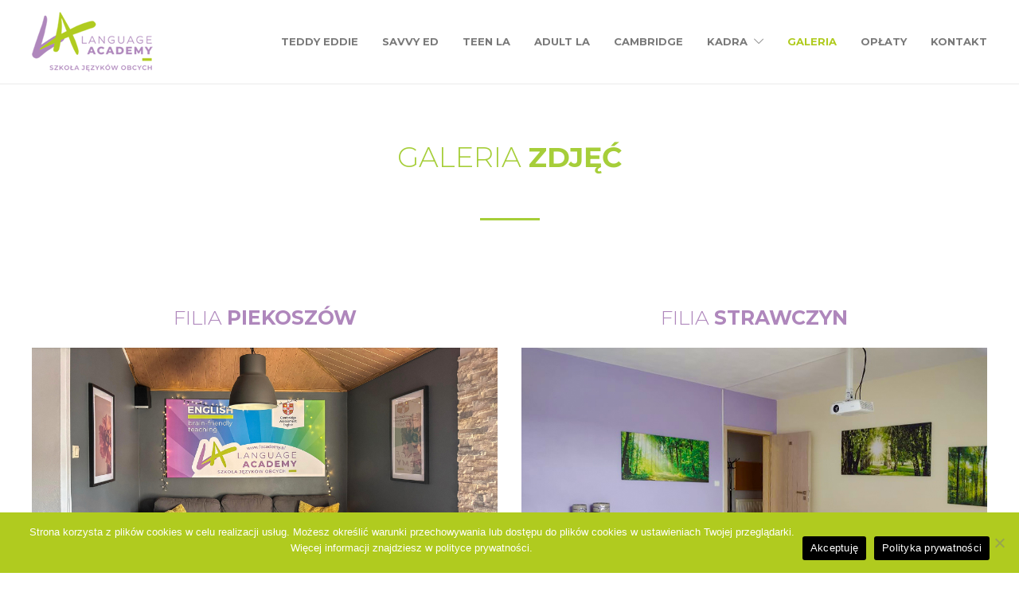

--- FILE ---
content_type: text/html; charset=UTF-8
request_url: https://lacademy.pl/galeria/
body_size: 17399
content:
<!DOCTYPE html><html lang="pl-PL"><head><meta charset="UTF-8"><meta name="viewport" content="width=device-width, initial-scale=1"><title>Galeria &#8211; Language Academy</title><meta name='robots' content='max-image-preview:large' /><style>img:is([sizes="auto" i], [sizes^="auto," i]) { contain-intrinsic-size: 3000px 1500px }</style><meta name="description" content="Nowoczesne i skuteczne nauczanie dzieci, młodzieży i dorosłych ukierunkowane na komunikatywność. Doświadczone kadra, przystępne ceny, atrakcyjne rabaty, podręczniki w cenie. Język angielski, niemiecki i hiszpański dla dzieci i dorosłych. Piekoszów." /><meta name="keywords" content="szkoła językowa, szkoła języków obcych, szkoła języka angielskiego, niemieckiego, hiszpańskiego, nauka języka, język angielski, niemiecki, hiszpański, dzieci, młodzieży, dorosłych, korepetycje, Piekoszów, język obcy, dzieci, młodzież, dorośli" /><link rel='dns-prefetch' href='//fonts.googleapis.com' /><link rel="alternate" type="application/rss+xml" title="Language Academy &raquo; Kanał z wpisami" href="https://lacademy.pl/feed/" /><link rel="alternate" type="application/rss+xml" title="Language Academy &raquo; Kanał z komentarzami" href="https://lacademy.pl/comments/feed/" />  <script src="//www.googletagmanager.com/gtag/js?id=G-W65TNN91R1"  data-cfasync="false" data-wpfc-render="false" type="text/javascript" async></script> <script data-cfasync="false" data-wpfc-render="false" type="text/javascript">var em_version = '8.11.1';
				var em_track_user = true;
				var em_no_track_reason = '';
								var ExactMetricsDefaultLocations = {"page_location":"https:\/\/lacademy.pl\/galeria\/"};
								if ( typeof ExactMetricsPrivacyGuardFilter === 'function' ) {
					var ExactMetricsLocations = (typeof ExactMetricsExcludeQuery === 'object') ? ExactMetricsPrivacyGuardFilter( ExactMetricsExcludeQuery ) : ExactMetricsPrivacyGuardFilter( ExactMetricsDefaultLocations );
				} else {
					var ExactMetricsLocations = (typeof ExactMetricsExcludeQuery === 'object') ? ExactMetricsExcludeQuery : ExactMetricsDefaultLocations;
				}

								var disableStrs = [
										'ga-disable-G-W65TNN91R1',
									];

				/* Function to detect opted out users */
				function __gtagTrackerIsOptedOut() {
					for (var index = 0; index < disableStrs.length; index++) {
						if (document.cookie.indexOf(disableStrs[index] + '=true') > -1) {
							return true;
						}
					}

					return false;
				}

				/* Disable tracking if the opt-out cookie exists. */
				if (__gtagTrackerIsOptedOut()) {
					for (var index = 0; index < disableStrs.length; index++) {
						window[disableStrs[index]] = true;
					}
				}

				/* Opt-out function */
				function __gtagTrackerOptout() {
					for (var index = 0; index < disableStrs.length; index++) {
						document.cookie = disableStrs[index] + '=true; expires=Thu, 31 Dec 2099 23:59:59 UTC; path=/';
						window[disableStrs[index]] = true;
					}
				}

				if ('undefined' === typeof gaOptout) {
					function gaOptout() {
						__gtagTrackerOptout();
					}
				}
								window.dataLayer = window.dataLayer || [];

				window.ExactMetricsDualTracker = {
					helpers: {},
					trackers: {},
				};
				if (em_track_user) {
					function __gtagDataLayer() {
						dataLayer.push(arguments);
					}

					function __gtagTracker(type, name, parameters) {
						if (!parameters) {
							parameters = {};
						}

						if (parameters.send_to) {
							__gtagDataLayer.apply(null, arguments);
							return;
						}

						if (type === 'event') {
														parameters.send_to = exactmetrics_frontend.v4_id;
							var hookName = name;
							if (typeof parameters['event_category'] !== 'undefined') {
								hookName = parameters['event_category'] + ':' + name;
							}

							if (typeof ExactMetricsDualTracker.trackers[hookName] !== 'undefined') {
								ExactMetricsDualTracker.trackers[hookName](parameters);
							} else {
								__gtagDataLayer('event', name, parameters);
							}
							
						} else {
							__gtagDataLayer.apply(null, arguments);
						}
					}

					__gtagTracker('js', new Date());
					__gtagTracker('set', {
						'developer_id.dNDMyYj': true,
											});
					if ( ExactMetricsLocations.page_location ) {
						__gtagTracker('set', ExactMetricsLocations);
					}
										__gtagTracker('config', 'G-W65TNN91R1', {"forceSSL":"true"} );
										window.gtag = __gtagTracker;										(function () {
						/* https://developers.google.com/analytics/devguides/collection/analyticsjs/ */
						/* ga and __gaTracker compatibility shim. */
						var noopfn = function () {
							return null;
						};
						var newtracker = function () {
							return new Tracker();
						};
						var Tracker = function () {
							return null;
						};
						var p = Tracker.prototype;
						p.get = noopfn;
						p.set = noopfn;
						p.send = function () {
							var args = Array.prototype.slice.call(arguments);
							args.unshift('send');
							__gaTracker.apply(null, args);
						};
						var __gaTracker = function () {
							var len = arguments.length;
							if (len === 0) {
								return;
							}
							var f = arguments[len - 1];
							if (typeof f !== 'object' || f === null || typeof f.hitCallback !== 'function') {
								if ('send' === arguments[0]) {
									var hitConverted, hitObject = false, action;
									if ('event' === arguments[1]) {
										if ('undefined' !== typeof arguments[3]) {
											hitObject = {
												'eventAction': arguments[3],
												'eventCategory': arguments[2],
												'eventLabel': arguments[4],
												'value': arguments[5] ? arguments[5] : 1,
											}
										}
									}
									if ('pageview' === arguments[1]) {
										if ('undefined' !== typeof arguments[2]) {
											hitObject = {
												'eventAction': 'page_view',
												'page_path': arguments[2],
											}
										}
									}
									if (typeof arguments[2] === 'object') {
										hitObject = arguments[2];
									}
									if (typeof arguments[5] === 'object') {
										Object.assign(hitObject, arguments[5]);
									}
									if ('undefined' !== typeof arguments[1].hitType) {
										hitObject = arguments[1];
										if ('pageview' === hitObject.hitType) {
											hitObject.eventAction = 'page_view';
										}
									}
									if (hitObject) {
										action = 'timing' === arguments[1].hitType ? 'timing_complete' : hitObject.eventAction;
										hitConverted = mapArgs(hitObject);
										__gtagTracker('event', action, hitConverted);
									}
								}
								return;
							}

							function mapArgs(args) {
								var arg, hit = {};
								var gaMap = {
									'eventCategory': 'event_category',
									'eventAction': 'event_action',
									'eventLabel': 'event_label',
									'eventValue': 'event_value',
									'nonInteraction': 'non_interaction',
									'timingCategory': 'event_category',
									'timingVar': 'name',
									'timingValue': 'value',
									'timingLabel': 'event_label',
									'page': 'page_path',
									'location': 'page_location',
									'title': 'page_title',
									'referrer' : 'page_referrer',
								};
								for (arg in args) {
																		if (!(!args.hasOwnProperty(arg) || !gaMap.hasOwnProperty(arg))) {
										hit[gaMap[arg]] = args[arg];
									} else {
										hit[arg] = args[arg];
									}
								}
								return hit;
							}

							try {
								f.hitCallback();
							} catch (ex) {
							}
						};
						__gaTracker.create = newtracker;
						__gaTracker.getByName = newtracker;
						__gaTracker.getAll = function () {
							return [];
						};
						__gaTracker.remove = noopfn;
						__gaTracker.loaded = true;
						window['__gaTracker'] = __gaTracker;
					})();
									} else {
										console.log("");
					(function () {
						function __gtagTracker() {
							return null;
						}

						window['__gtagTracker'] = __gtagTracker;
						window['gtag'] = __gtagTracker;
					})();
									}</script> <style id="woo-sctr-frontend-countdown-style" type="text/css">.woo-sctr-shortcode-wrap-wrap.woo-sctr-shortcode-wrap-wrap-salescountdowntimer.woo-sctr-shortcode-wrap-wrap-inline{color:#463944;padding:2px;}.woo-sctr-shortcode-wrap-wrap.woo-sctr-shortcode-wrap-wrap-salescountdowntimer .woo-sctr-shortcode-countdown-1 .woo-sctr-shortcode-countdown-value,.woo-sctr-shortcode-wrap-wrap.woo-sctr-shortcode-wrap-wrap-salescountdowntimer .woo-sctr-shortcode-countdown-1 .woo-sctr-shortcode-countdown-value-container{color:#a6ce39;font-size:28px;}.woo-sctr-shortcode-wrap-wrap.woo-sctr-shortcode-wrap-wrap-salescountdowntimer .woo-sctr-shortcode-countdown-1 .woo-sctr-shortcode-countdown-text{font-size:15px;}</style><link rel='stylesheet' id='wp-block-library-css' href='https://lacademy.pl/wp-includes/css/dist/block-library/style.min.css' type='text/css' media='all' /><style id='classic-theme-styles-inline-css' type='text/css'>/*! This file is auto-generated */
.wp-block-button__link{color:#fff;background-color:#32373c;border-radius:9999px;box-shadow:none;text-decoration:none;padding:calc(.667em + 2px) calc(1.333em + 2px);font-size:1.125em}.wp-block-file__button{background:#32373c;color:#fff;text-decoration:none}</style><link rel='stylesheet' id='html5-player-vimeo-style-css' href='https://lacademy.pl/wp-content/cache/autoptimize/css/autoptimize_single_319a5057780f5744c09eb4a7577fe21b.css' type='text/css' media='all' /><style id='ctb-countdown-time-style-inline-css' type='text/css'>.wp-block-ctb-countdown-time{display:flex;transition:opacity .3s ease-in-out,transform 8s ease-in-out}.wp-block-ctb-countdown-time *{box-sizing:border-box}.wp-block-ctb-countdown-time .ctbCountdownTime{align-items:center;display:inline-flex;max-width:100%;position:relative}.wp-block-ctb-countdown-time .ctbCountdownTime .prefixText{margin:0!important}.wp-block-ctb-countdown-time .ctbCountdownTime .suffixButton{text-decoration:none}.wp-block-ctb-countdown-time .ctbCountdownTime .countdownClose{fill:#333;cursor:pointer;outline:0;position:absolute;right:4px;top:3px;z-index:10}.wp-block-ctb-countdown-time .countdownItems{align-items:center;display:flex;flex-grow:1;max-width:100%}.wp-block-ctb-countdown-time .countdownItems .countdownItem{align-items:center;display:flex;flex-direction:column;justify-content:center}.wp-block-ctb-countdown-time .countdownItems .countdownItem .digit{display:block;font-weight:400}.wp-block-ctb-countdown-time .countdownItems .countdownItem .label{display:block;font-style:normal;line-height:100%;text-decoration:initial;text-transform:none}.wp-block-ctb-countdown-time .countdownItems .countdownItem.inline{flex-direction:row;justify-content:center}.wp-block-ctb-countdown-time .countdownItems .countdownItem.inline .digit{display:flex;flex:1 1 0%;justify-content:center}.wp-block-ctb-countdown-time .countdownItems .countdownItem.inline .label{display:flex;flex:1 1 0%}.wp-block-ctb-countdown-time .countdownItems .separator{position:relative}.wp-block-ctb-countdown-time .countdownItems .separator:before{line-height:100%;position:absolute;top:50%;transform:translate(-50%,-65%)}.wp-block-ctb-countdown-time .countdownItems .countdownItem.inline~.separator:before{transform:translate(-50%,-60%)}.wp-block-ctb-countdown-time.transformHidden{opacity:0;transform:translateY(-9999px)}@media(max-width:575px){.wp-block-ctb-countdown-time .countdownItems.ctbResponsive{flex-direction:column}.wp-block-ctb-countdown-time .countdownItems.ctbResponsive .separator{transform:rotate(90deg)}}</style><link rel='stylesheet' id='wpda_countdown_gutenberg_css-css' href='https://lacademy.pl/wp-content/cache/autoptimize/css/autoptimize_single_a94aa3f86c7300af73af19b27e74b09b.css' type='text/css' media='all' /><style id='global-styles-inline-css' type='text/css'>:root{--wp--preset--aspect-ratio--square: 1;--wp--preset--aspect-ratio--4-3: 4/3;--wp--preset--aspect-ratio--3-4: 3/4;--wp--preset--aspect-ratio--3-2: 3/2;--wp--preset--aspect-ratio--2-3: 2/3;--wp--preset--aspect-ratio--16-9: 16/9;--wp--preset--aspect-ratio--9-16: 9/16;--wp--preset--color--black: #000000;--wp--preset--color--cyan-bluish-gray: #abb8c3;--wp--preset--color--white: #ffffff;--wp--preset--color--pale-pink: #f78da7;--wp--preset--color--vivid-red: #cf2e2e;--wp--preset--color--luminous-vivid-orange: #ff6900;--wp--preset--color--luminous-vivid-amber: #fcb900;--wp--preset--color--light-green-cyan: #7bdcb5;--wp--preset--color--vivid-green-cyan: #00d084;--wp--preset--color--pale-cyan-blue: #8ed1fc;--wp--preset--color--vivid-cyan-blue: #0693e3;--wp--preset--color--vivid-purple: #9b51e0;--wp--preset--gradient--vivid-cyan-blue-to-vivid-purple: linear-gradient(135deg,rgba(6,147,227,1) 0%,rgb(155,81,224) 100%);--wp--preset--gradient--light-green-cyan-to-vivid-green-cyan: linear-gradient(135deg,rgb(122,220,180) 0%,rgb(0,208,130) 100%);--wp--preset--gradient--luminous-vivid-amber-to-luminous-vivid-orange: linear-gradient(135deg,rgba(252,185,0,1) 0%,rgba(255,105,0,1) 100%);--wp--preset--gradient--luminous-vivid-orange-to-vivid-red: linear-gradient(135deg,rgba(255,105,0,1) 0%,rgb(207,46,46) 100%);--wp--preset--gradient--very-light-gray-to-cyan-bluish-gray: linear-gradient(135deg,rgb(238,238,238) 0%,rgb(169,184,195) 100%);--wp--preset--gradient--cool-to-warm-spectrum: linear-gradient(135deg,rgb(74,234,220) 0%,rgb(151,120,209) 20%,rgb(207,42,186) 40%,rgb(238,44,130) 60%,rgb(251,105,98) 80%,rgb(254,248,76) 100%);--wp--preset--gradient--blush-light-purple: linear-gradient(135deg,rgb(255,206,236) 0%,rgb(152,150,240) 100%);--wp--preset--gradient--blush-bordeaux: linear-gradient(135deg,rgb(254,205,165) 0%,rgb(254,45,45) 50%,rgb(107,0,62) 100%);--wp--preset--gradient--luminous-dusk: linear-gradient(135deg,rgb(255,203,112) 0%,rgb(199,81,192) 50%,rgb(65,88,208) 100%);--wp--preset--gradient--pale-ocean: linear-gradient(135deg,rgb(255,245,203) 0%,rgb(182,227,212) 50%,rgb(51,167,181) 100%);--wp--preset--gradient--electric-grass: linear-gradient(135deg,rgb(202,248,128) 0%,rgb(113,206,126) 100%);--wp--preset--gradient--midnight: linear-gradient(135deg,rgb(2,3,129) 0%,rgb(40,116,252) 100%);--wp--preset--font-size--small: 13px;--wp--preset--font-size--medium: 20px;--wp--preset--font-size--large: 36px;--wp--preset--font-size--x-large: 42px;--wp--preset--spacing--20: 0.44rem;--wp--preset--spacing--30: 0.67rem;--wp--preset--spacing--40: 1rem;--wp--preset--spacing--50: 1.5rem;--wp--preset--spacing--60: 2.25rem;--wp--preset--spacing--70: 3.38rem;--wp--preset--spacing--80: 5.06rem;--wp--preset--shadow--natural: 6px 6px 9px rgba(0, 0, 0, 0.2);--wp--preset--shadow--deep: 12px 12px 50px rgba(0, 0, 0, 0.4);--wp--preset--shadow--sharp: 6px 6px 0px rgba(0, 0, 0, 0.2);--wp--preset--shadow--outlined: 6px 6px 0px -3px rgba(255, 255, 255, 1), 6px 6px rgba(0, 0, 0, 1);--wp--preset--shadow--crisp: 6px 6px 0px rgba(0, 0, 0, 1);}:where(.is-layout-flex){gap: 0.5em;}:where(.is-layout-grid){gap: 0.5em;}body .is-layout-flex{display: flex;}.is-layout-flex{flex-wrap: wrap;align-items: center;}.is-layout-flex > :is(*, div){margin: 0;}body .is-layout-grid{display: grid;}.is-layout-grid > :is(*, div){margin: 0;}:where(.wp-block-columns.is-layout-flex){gap: 2em;}:where(.wp-block-columns.is-layout-grid){gap: 2em;}:where(.wp-block-post-template.is-layout-flex){gap: 1.25em;}:where(.wp-block-post-template.is-layout-grid){gap: 1.25em;}.has-black-color{color: var(--wp--preset--color--black) !important;}.has-cyan-bluish-gray-color{color: var(--wp--preset--color--cyan-bluish-gray) !important;}.has-white-color{color: var(--wp--preset--color--white) !important;}.has-pale-pink-color{color: var(--wp--preset--color--pale-pink) !important;}.has-vivid-red-color{color: var(--wp--preset--color--vivid-red) !important;}.has-luminous-vivid-orange-color{color: var(--wp--preset--color--luminous-vivid-orange) !important;}.has-luminous-vivid-amber-color{color: var(--wp--preset--color--luminous-vivid-amber) !important;}.has-light-green-cyan-color{color: var(--wp--preset--color--light-green-cyan) !important;}.has-vivid-green-cyan-color{color: var(--wp--preset--color--vivid-green-cyan) !important;}.has-pale-cyan-blue-color{color: var(--wp--preset--color--pale-cyan-blue) !important;}.has-vivid-cyan-blue-color{color: var(--wp--preset--color--vivid-cyan-blue) !important;}.has-vivid-purple-color{color: var(--wp--preset--color--vivid-purple) !important;}.has-black-background-color{background-color: var(--wp--preset--color--black) !important;}.has-cyan-bluish-gray-background-color{background-color: var(--wp--preset--color--cyan-bluish-gray) !important;}.has-white-background-color{background-color: var(--wp--preset--color--white) !important;}.has-pale-pink-background-color{background-color: var(--wp--preset--color--pale-pink) !important;}.has-vivid-red-background-color{background-color: var(--wp--preset--color--vivid-red) !important;}.has-luminous-vivid-orange-background-color{background-color: var(--wp--preset--color--luminous-vivid-orange) !important;}.has-luminous-vivid-amber-background-color{background-color: var(--wp--preset--color--luminous-vivid-amber) !important;}.has-light-green-cyan-background-color{background-color: var(--wp--preset--color--light-green-cyan) !important;}.has-vivid-green-cyan-background-color{background-color: var(--wp--preset--color--vivid-green-cyan) !important;}.has-pale-cyan-blue-background-color{background-color: var(--wp--preset--color--pale-cyan-blue) !important;}.has-vivid-cyan-blue-background-color{background-color: var(--wp--preset--color--vivid-cyan-blue) !important;}.has-vivid-purple-background-color{background-color: var(--wp--preset--color--vivid-purple) !important;}.has-black-border-color{border-color: var(--wp--preset--color--black) !important;}.has-cyan-bluish-gray-border-color{border-color: var(--wp--preset--color--cyan-bluish-gray) !important;}.has-white-border-color{border-color: var(--wp--preset--color--white) !important;}.has-pale-pink-border-color{border-color: var(--wp--preset--color--pale-pink) !important;}.has-vivid-red-border-color{border-color: var(--wp--preset--color--vivid-red) !important;}.has-luminous-vivid-orange-border-color{border-color: var(--wp--preset--color--luminous-vivid-orange) !important;}.has-luminous-vivid-amber-border-color{border-color: var(--wp--preset--color--luminous-vivid-amber) !important;}.has-light-green-cyan-border-color{border-color: var(--wp--preset--color--light-green-cyan) !important;}.has-vivid-green-cyan-border-color{border-color: var(--wp--preset--color--vivid-green-cyan) !important;}.has-pale-cyan-blue-border-color{border-color: var(--wp--preset--color--pale-cyan-blue) !important;}.has-vivid-cyan-blue-border-color{border-color: var(--wp--preset--color--vivid-cyan-blue) !important;}.has-vivid-purple-border-color{border-color: var(--wp--preset--color--vivid-purple) !important;}.has-vivid-cyan-blue-to-vivid-purple-gradient-background{background: var(--wp--preset--gradient--vivid-cyan-blue-to-vivid-purple) !important;}.has-light-green-cyan-to-vivid-green-cyan-gradient-background{background: var(--wp--preset--gradient--light-green-cyan-to-vivid-green-cyan) !important;}.has-luminous-vivid-amber-to-luminous-vivid-orange-gradient-background{background: var(--wp--preset--gradient--luminous-vivid-amber-to-luminous-vivid-orange) !important;}.has-luminous-vivid-orange-to-vivid-red-gradient-background{background: var(--wp--preset--gradient--luminous-vivid-orange-to-vivid-red) !important;}.has-very-light-gray-to-cyan-bluish-gray-gradient-background{background: var(--wp--preset--gradient--very-light-gray-to-cyan-bluish-gray) !important;}.has-cool-to-warm-spectrum-gradient-background{background: var(--wp--preset--gradient--cool-to-warm-spectrum) !important;}.has-blush-light-purple-gradient-background{background: var(--wp--preset--gradient--blush-light-purple) !important;}.has-blush-bordeaux-gradient-background{background: var(--wp--preset--gradient--blush-bordeaux) !important;}.has-luminous-dusk-gradient-background{background: var(--wp--preset--gradient--luminous-dusk) !important;}.has-pale-ocean-gradient-background{background: var(--wp--preset--gradient--pale-ocean) !important;}.has-electric-grass-gradient-background{background: var(--wp--preset--gradient--electric-grass) !important;}.has-midnight-gradient-background{background: var(--wp--preset--gradient--midnight) !important;}.has-small-font-size{font-size: var(--wp--preset--font-size--small) !important;}.has-medium-font-size{font-size: var(--wp--preset--font-size--medium) !important;}.has-large-font-size{font-size: var(--wp--preset--font-size--large) !important;}.has-x-large-font-size{font-size: var(--wp--preset--font-size--x-large) !important;}
:where(.wp-block-post-template.is-layout-flex){gap: 1.25em;}:where(.wp-block-post-template.is-layout-grid){gap: 1.25em;}
:where(.wp-block-columns.is-layout-flex){gap: 2em;}:where(.wp-block-columns.is-layout-grid){gap: 2em;}
:root :where(.wp-block-pullquote){font-size: 1.5em;line-height: 1.6;}</style><link rel='stylesheet' id='contact-form-7-css' href='https://lacademy.pl/wp-content/cache/autoptimize/css/autoptimize_single_64ac31699f5326cb3c76122498b76f66.css' type='text/css' media='all' /><link rel='stylesheet' id='cookie-notice-front-css' href='https://lacademy.pl/wp-content/plugins/cookie-notice/css/front.min.css' type='text/css' media='all' /><link rel='stylesheet' id='wp-post-slider-grandslider-css' href='https://lacademy.pl/wp-content/plugins/wp-post-slider-grandslider/public/css/wp-post-slider-grandslider-public.css' type='text/css' media='all' /><link rel='stylesheet' id='wppsgs-shorcode-essentials-css' href='https://lacademy.pl/wp-content/plugins/wp-post-slider-grandslider/public/css/wppsgs-shorcode-essentials.css' type='text/css' media='all' /><link rel='stylesheet' id='fw-ext-builder-frontend-grid-css' href='https://lacademy.pl/wp-content/cache/autoptimize/css/autoptimize_single_fc0315eb50a641bf13400343e67a2077.css' type='text/css' media='all' /><link rel='stylesheet' id='fw-ext-forms-default-styles-css' href='https://lacademy.pl/wp-content/cache/autoptimize/css/autoptimize_single_60ae98a80cc9c6ff40be5e4a252761ec.css' type='text/css' media='all' /><link rel='stylesheet' id='font-awesome-css' href='https://lacademy.pl/wp-content/plugins/unyson/framework/static/libs/font-awesome/css/font-awesome.min.css' type='text/css' media='all' /><link rel='stylesheet' id='hurrytimer-css' href='https://lacademy.pl/wp-content/uploads/hurrytimer/css/a513e84cf18d5388.css' type='text/css' media='all' /><link rel='stylesheet' id='bootstrap-css' href='https://lacademy.pl/wp-content/themes/jevelin/css/plugins/bootstrap.min.css' type='text/css' media='all' /><link rel='stylesheet' id='jevelin-plugins-css' href='https://lacademy.pl/wp-content/cache/autoptimize/css/autoptimize_single_b5c6bbdb5f4f274923aa9abd913eb532.css' type='text/css' media='all' /><style id='jevelin-plugins-inline-css' type='text/css'>.button-wpcf7 {background-color: #000;}</style><link rel='stylesheet' id='jevelin-shortcodes-css' href='https://lacademy.pl/wp-content/cache/autoptimize/css/autoptimize_single_ff76d45288099a07bc5b674e4dca01de.css' type='text/css' media='all' /><link rel='stylesheet' id='jevelin-styles-css' href='https://lacademy.pl/wp-content/cache/autoptimize/css/autoptimize_single_9cf105547cf1008448f8542f0697594f.css' type='text/css' media='all' /><link rel='stylesheet' id='jevelin-responsive-css' href='https://lacademy.pl/wp-content/cache/autoptimize/css/autoptimize_single_09b9e7ba398abba0084e334f170e2a2a.css' type='text/css' media='all' /><style id='jevelin-responsive-inline-css' type='text/css'>.cf7-required:after,.woocommerce ul.products li.product a h3:hover,.woocommerce ul.products li.product ins,.post-title h2:hover,.sh-team:hover .sh-team-role,.sh-team-style4 .sh-team-role,.sh-team-style4 .sh-team-icon:hover i,.sh-header-search-submit,.woocommerce .woocommerce-tabs li.active a,.woocommerce .required,.sh-recent-products .woocommerce .star-rating span::before,.woocommerce .woocomerce-styling .star-rating span::before,.sh-jevelin-style3.woocommerce .product .product_meta .posted_in a,.sh-jevelin-style3 .sh-increase-numbers span:hover,.woocommerce div.product p.price,.woocomerce-styling li.product .amount,.post-format-icon,.sh-accent-color,.sh-blog-tag-item:hover h6,ul.page-numbers a:hover,.sh-portfolio-single-info-item i,.sh-filter-item.active,.sh-filter-item:hover,.sh-nav .sh-nav-cart li.menu-item-cart .mini_cart_item .amount,.sh-pricing-button-style3,#sidebar a:not(.sh-social-widgets-item):hover,.logged-in-as a:hover,.woocommerce table.shop_table.cart a:hover,.wrap-forms sup:before,.sh-comment-date a:hover,.reply a.comment-edit-link,.comment-respond #cancel-comment-reply-link,.sh-portfolio-title:hover,.sh-portfolio-single-related-mini h5:hover,.sh-header-top-10 .header-contacts-details-large-icon i,.sh-unyson-frontend-test.active,.plyr--full-ui input[type=range],.woocommerce td.woocommerce-grouped-product-list-item__label a:hover,.sh-accent-color-hover:hover {color: #b0cb1f!important;}.woocommerce p.stars.selected a:not(.active),.woocommerce p.stars.selected a.active,.sh-jevelin-style3 .woocommerce-form-coupon-toggle .sh-alert,.sh-jevelin-style3 .woocommerce-progress.step1 .woocommerce-header-item-cart,.sh-jevelin-style3 .woocommerce-progress.step2 .woocommerce-header-item-checkout,.sh-dropcaps-full-square,.sh-dropcaps-full-square-border,.masonry2 .post-content-container a.post-meta-comments:hover,.sh-header-builder-edit:hover {background-color: #b0cb1f;}.contact-form input[type="submit"],.sh-back-to-top:hover,.sh-dropcaps-full-square-tale,.sh-404-button,.woocommerce .wc-forward,.woocommerce .checkout-button,.woocommerce div.product form.cart button,.woocommerce .button:not(.add_to_cart_button),.sh-blog-tag-item,.sh-comments .submit,.sh-sidebar-search-active .search-field,.sh-nav .sh-nav-cart .buttons a.checkout,ul.page-numbers .current,ul.page-numbers .current:hover,.post-background,.post-item .post-category .post-category-list,.cart-icon span,.comment-input-required,.widget_tag_cloud a:hover,.widget_product_tag_cloud a:hover,.woocommerce #respond input#submit,.sh-portfolio-overlay1-bar,.sh-pricing-button-style4,.sh-pricing-button-style11,.sh-revslider-button2,.sh-portfolio-default2 .sh-portfolio-title,.sh-recent-posts-widgets-count,.sh-filter-item.active:after,.blog-style-largedate .post-comments,.sh-video-player-style1 .sh-video-player-image-play,.sh-video-player-style2 .sh-video-player-image-play:hover,.sh-video-player-style2 .sh-video-player-image-play:focus,.woocommerce .woocommerce-tabs li a:after,.sh-image-gallery .slick-dots li.slick-active button,.sh-recent-posts-carousel .slick-dots li.slick-active button,.sh-recent-products-carousel .slick-dots li.slick-active button,.sh-settings-container-bar .sh-progress-status-value,.post-password-form input[type="submit"],.wpcf7-form .wpcf7-submit,.sh-portfolio-filter-style3 .sh-filter-item.active .sh-filter-item-content,.sh-portfolio-filter-style4 .sh-filter-item:hover .sh-filter-item-content,.sh-woocommerce-categories-count,.sh-woocommerce-products-style2 .woocommerce ul.products li.product .add_to_cart_button:hover,.woocomerce-styling.sh-woocommerce-products-style2 ul.products li.product .add_to_cart_button:hover,.sh-icon-group-style2 .sh-icon-group-item:hover,.sh-text-background,.plyr--audio .plyr__control.plyr__tab-focus,.plyr--audio .plyr__control:hover,.plyr--audio .plyr__control[aria-expanded=true],.sh-jevelin-style3 .widget_price_filter .ui-slider .ui-slider-range {background-color: #b0cb1f!important;}.sh-cf7-style4 form input:not(.wpcf7-submit):focus {border-bottom-color: #b0cb1f;}::selection {background-color: #b0cb1f!important;color: #fff;}::-moz-selection {background-color: #b0cb1f!important;color: #fff;}.woocommerce .woocommerce-tabs li.active a {border-bottom-color: #b0cb1f!important;}#header-quote,.sh-dropcaps-full-square-tale:after,.sh-blog-tag-item:after,.widget_tag_cloud a:hover:after,.widget_product_tag_cloud a:hover:after {border-left-color: #b0cb1f!important;}.cart-icon .cart-icon-triangle-color {border-right-color: #b0cb1f!important;}.sh-back-to-top:hover,.widget_price_filter .ui-slider .ui-slider-handle,.sh-sidebar-search-active .search-field:hover,.sh-sidebar-search-active .search-field:focus,.sh-cf7-style2 form p input:not(.wpcf7-submit):focus,.sh-cf7-style2 form p textarea:focus,.sh-jevelin-style3 .order-total .woocommerce-Price-amount {border-color: #b0cb1f!important;}.post-item .post-category .arrow-right {border-left-color: #b0cb1f;}.woocommerce .wc-forward:hover,.woocommerce .button:not(.add_to_cart_button):hover,.woocommerce .checkout-button:hover,.woocommerce #respond input#submit:hover,.contact-form input[type="submit"]:hover,.wpcf7-form .wpcf7-submit:hover,.sh-video-player-image-play:hover,.sh-404-button:hover,.post-password-form input[type="submit"],.sh-pricing-button-style11:hover,.sh-revslider-button2.spacing-animation:not(.inverted):hover {background-color: #af87bc!important;}.sh-cf7-unyson form .wpcf7-submit {background-size: 200% auto;background-image: linear-gradient(to right, #b0cb1f , #af87bc, #af87bc);}.sh-mini-overlay-container,.sh-portfolio-overlay-info-box,.sh-portfolio-overlay-bottom .sh-portfolio-icon,.sh-portfolio-overlay-bottom .sh-portfolio-text,.sh-portfolio-overlay2-bar,.sh-portfolio-overlay2-data,.sh-portfolio-overlay3-data {background-color: rgba(176,203,31,0.75)!important;}.woocommerce-progress {background-color: rgba(176,203,31,0.07);}.woocommerce-progress-item {color: rgba(176,203,31,0.5);}.sh-jevelin-style3 .sh-increase-numbers span:hover,.widget_price_filter .price_slider_wrapper .ui-widget-content {background-color: rgba(176,203,31,0.12)!important;}.widget_price_filter .ui-slider .ui-slider-range {background-color: rgba(176,203,31,0.5)!important;}.sh-team-social-overlay2 .sh-team-image:hover .sh-team-overlay2,.sh-overlay-style1,.sh-portfolio-overlay4 {background-color: rgba(176,203,31,0.8)!important;}.sh-header .sh-nav > .current_page_item > a,.sh-header .sh-nav > .current-menu-ancestor > a,.sh-header .sh-nav > .current-menu-item > a,.sh-header-left-side .sh-nav > .current_page_item > a {color: #b0cb1f!important;}.sh-popover-mini:not(.sh-popover-mini-dark) {background-color: #b0cb1f;}.sh-popover-mini:not(.sh-popover-mini-dark):before {border-color: transparent transparent #b0cb1f #b0cb1f!important;}.sh-footer .sh-footer-widgets a:hover,.sh-footer .sh-footer-widgets li a:hover,.sh-footer .sh-footer-widgets h6:hover {color: #b0cb1f;}
.sh-section-814deb6d7a7b98581418fb942d0716cd {padding: 60px 0px 0px 0px;}@media (max-width: 800px) {.sh-section-814deb6d7a7b98581418fb942d0716cd {padding: 120px 0px 60px 0px;}}.sh-section-overlay-814deb6d7a7b98581418fb942d0716cd{z-index: -1000;background: #ffffff;position: absolute;top: 0; bottom: 0; left: 0; right: 0;}.sh-section-overlay-front {z-index: 0;}
.sh-column-76188e5b91c3878e154324846a2d8b9d {}@media (max-width: 800px) {.sh-column-76188e5b91c3878e154324846a2d8b9d .sh-column-wrapper {margin-left: auto;margin-right: auto;}}
#text-block-9d9ea9e7fd9cb09d9a8a6f0a7bd58296 {font-size: 35px;color: #a6ce39;margin: 0px 0px 15px 0px;}#text-block-9d9ea9e7fd9cb09d9a8a6f0a7bd58296 a:hover,#text-block-9d9ea9e7fd9cb09d9a8a6f0a7bd58296 a:focus {color: #af87bc;}#text-block-9d9ea9e7fd9cb09d9a8a6f0a7bd58296 .drop-cap {font-weight: bold;font-size: 50px;display: block;float: left;margin: 8px 10px 0 0;}
.sh-column-76188e5b91c3878e154324846a2d8b9d {}@media (max-width: 800px) {.sh-column-76188e5b91c3878e154324846a2d8b9d .sh-column-wrapper {margin-left: auto;margin-right: auto;}}
#divider-59925339bf3dc949e694058abf66e182 {margin: 30px 0px 0px 0px!important;}#divider-59925339bf3dc949e694058abf66e182.sh-divider-content-none .sh-divider-line {border-top-width: 3px;border-top-color: #a6ce39;border-top-style: solid;max-width: 75px;}
.sh-section-408e88073024c82625470d38e30301a2 {padding: 100px 0px 100px 0px;}.sh-section-overlay-408e88073024c82625470d38e30301a2{z-index: -1000;background: #ffffff;position: absolute;top: 0; bottom: 0; left: 0; right: 0;}.sh-section-overlay-front {z-index: 0;}
.sh-column-95dda0c8177d854eb779eb28d567dbd5 {background-position: center center;}@media (max-width: 800px) {.sh-column-95dda0c8177d854eb779eb28d567dbd5 .sh-column-wrapper {margin-left: auto;margin-right: auto;}}
#text-block-92b79321a991a349caab41c5d9e803ae {font-size: 25px;color: #af87bc;margin: 0px 0px 15px 0px;}#text-block-92b79321a991a349caab41c5d9e803ae a:hover,#text-block-92b79321a991a349caab41c5d9e803ae a:focus {color: #af87bc;}#text-block-92b79321a991a349caab41c5d9e803ae .drop-cap {font-weight: bold;font-size: 50px;display: block;float: left;margin: 8px 10px 0 0;}
.sh-column-55c88294e82ed148149cef5c11a5c5e7 {background-position: center center;}@media (max-width: 800px) {.sh-column-55c88294e82ed148149cef5c11a5c5e7 .sh-column-wrapper {margin-left: auto;margin-right: auto;}}
#text-block-c0a62c3ae2ff0a7745192deb64a7d3c1 {font-size: 25px;color: #af87bc;margin: 0px 0px 15px 0px;}#text-block-c0a62c3ae2ff0a7745192deb64a7d3c1 a:hover,#text-block-c0a62c3ae2ff0a7745192deb64a7d3c1 a:focus {color: #af87bc;}#text-block-c0a62c3ae2ff0a7745192deb64a7d3c1 .drop-cap {font-weight: bold;font-size: 50px;display: block;float: left;margin: 8px 10px 0 0;}
.sh-section-3ccd849efb41e791ee53c4ca6c221464 {padding: 0px 0px 90px 0px;}.sh-section-overlay-3ccd849efb41e791ee53c4ca6c221464{z-index: -1000;background: #ffffff;position: absolute;top: 0; bottom: 0; left: 0; right: 0;}.sh-section-overlay-front {z-index: 0;}
.sh-column-76188e5b91c3878e154324846a2d8b9d {}@media (max-width: 800px) {.sh-column-76188e5b91c3878e154324846a2d8b9d .sh-column-wrapper {margin-left: auto;margin-right: auto;}}
#divider-b02ac5e850eb3ed073951ac217aa4c8b {margin: 0px 0px 30px 0px!important;}#divider-b02ac5e850eb3ed073951ac217aa4c8b.sh-divider-content-none .sh-divider-line {border-top-width: 3px;border-top-color: #a6ce39;border-top-style: solid;max-width: 75px;}
.sh-column-76188e5b91c3878e154324846a2d8b9d {}@media (max-width: 800px) {.sh-column-76188e5b91c3878e154324846a2d8b9d .sh-column-wrapper {margin-left: auto;margin-right: auto;}}
#empty-space-e70e398964a786733fbf7c33e5f17073 {height: 15px;}
.sh-column-76188e5b91c3878e154324846a2d8b9d {}@media (max-width: 800px) {.sh-column-76188e5b91c3878e154324846a2d8b9d .sh-column-wrapper {margin-left: auto;margin-right: auto;}}
#text-block-e3c3a5cbeb167a664f590a5db4f108e8 {font-size: 25px;color: #af87bc;margin: 0px 0px 15px 0px;}#text-block-e3c3a5cbeb167a664f590a5db4f108e8 a:hover,#text-block-e3c3a5cbeb167a664f590a5db4f108e8 a:focus {color: #af87bc;}#text-block-e3c3a5cbeb167a664f590a5db4f108e8 .drop-cap {font-weight: bold;font-size: 50px;display: block;float: left;margin: 8px 10px 0 0;}
.sh-column-76188e5b91c3878e154324846a2d8b9d {}@media (max-width: 800px) {.sh-column-76188e5b91c3878e154324846a2d8b9d .sh-column-wrapper {margin-left: auto;margin-right: auto;}}
#image-gallery-c947645f228f9568d2961d51e5e21a93 .sh-gallery-item,#image-gallery-c947645f228f9568d2961d51e5e21a93 .slick-dots {margin: 5px;}#image-gallery-c947645f228f9568d2961d51e5e21a93 .slick-list {margin: -5px ;}</style><link rel='stylesheet' id='jevelin-ie-css' href='https://lacademy.pl/wp-content/cache/autoptimize/css/autoptimize_single_9972168a506289732a96aa9d361a5a82.css' type='text/css' media='all' /><link rel='stylesheet' id='jevelin-theme-settings-css' href='https://lacademy.pl/wp-content/uploads/jevelin-dynamic-styles.css' type='text/css' media='all' /><link rel='stylesheet' id='plyr-css' href='https://lacademy.pl/wp-content/cache/autoptimize/css/autoptimize_single_453448ce115fb0fbace542e40db696e6.css' type='text/css' media='all' /><link rel='stylesheet' id='jevelin-fonts-css' href='https://fonts.googleapis.com/css?family=Montserrat:200,300,400,600,700,300i,400i,600i,700i,|Raleway:200,300,400,600,700,300i,400i,600i,700i,|Poppins:200,300,300i,400,400i,600,600i,700,700i,&#038;subset=latin' type='text/css' media='all' /><link rel='stylesheet' id='popupaoc-public-style-css' href='https://lacademy.pl/wp-content/cache/autoptimize/css/autoptimize_single_f2ed12c0714a1294294d07b7a6582cfd.css' type='text/css' media='all' /> <script type="text/javascript" src="https://lacademy.pl/wp-content/plugins/google-analytics-dashboard-for-wp/assets/js/frontend-gtag.min.js" id="exactmetrics-frontend-script-js" async="async" data-wp-strategy="async"></script> <script data-cfasync="false" data-wpfc-render="false" type="text/javascript" id='exactmetrics-frontend-script-js-extra'>var exactmetrics_frontend = {"js_events_tracking":"true","download_extensions":"zip,mp3,mpeg,pdf,docx,pptx,xlsx,rar","inbound_paths":"[{\"path\":\"\\\/go\\\/\",\"label\":\"affiliate\"},{\"path\":\"\\\/recommend\\\/\",\"label\":\"affiliate\"}]","home_url":"https:\/\/lacademy.pl","hash_tracking":"false","v4_id":"G-W65TNN91R1"};</script> <script type="text/javascript" src="https://lacademy.pl/wp-includes/js/jquery/jquery.min.js" id="jquery-core-js"></script> <script type="text/javascript" src="https://lacademy.pl/wp-includes/js/jquery/jquery-migrate.min.js" id="jquery-migrate-js"></script> <script type="text/javascript" src="https://lacademy.pl/wp-content/cache/autoptimize/js/autoptimize_single_74c728fcab32662a3b05ce810160805b.js" id="wp-post-slider-grandslider-js"></script> <script type="text/javascript" src="https://lacademy.pl/wp-content/cache/autoptimize/js/autoptimize_single_5c8021f42bcf94e578755ace2eab1930.js" id="jevelin-plugins-js"></script> <script type="text/javascript" id="jevelin-scripts-js-extra">var jevelin_loadmore_posts = {"ajax_url":"https:\/\/lacademy.pl\/wp-admin\/admin-ajax.php"};
var jevelin = {"page_loader":"1","notice":"","header_animation_dropdown_delay":"1000","header_animation_dropdown":"easeOutQuint","header_animation_dropdown_speed":"300","lightbox_opacity":"0.88","lightbox_transition":"elastic","lightbox_window_max_width":"1200","lightbox_window_max_height":"1200","lightbox_window_size":"0.8","page_numbers_prev":"Previous","page_numbers_next":"Next","rtl_support":"","footer_parallax":"","one_pager":"","wc_lightbox":"jevelin","quantity_button":"on","anchor_scroll_speed":"1000"};</script> <script type="text/javascript" src="https://lacademy.pl/wp-content/cache/autoptimize/js/autoptimize_single_2813229e63c1ad8f9dd87e3b6610de51.js" id="jevelin-scripts-js"></script> <script type="text/javascript" src="https://lacademy.pl/wp-content/themes/jevelin/js/plugins/plyr.min.js" id="plyr-js"></script> <link rel="https://api.w.org/" href="https://lacademy.pl/wp-json/" /><link rel="alternate" title="JSON" type="application/json" href="https://lacademy.pl/wp-json/wp/v2/pages/5581" /><link rel="EditURI" type="application/rsd+xml" title="RSD" href="https://lacademy.pl/xmlrpc.php?rsd" /><link rel="canonical" href="https://lacademy.pl/galeria/" /><link rel='shortlink' href='https://lacademy.pl/?p=5581' /><link rel="alternate" title="oEmbed (JSON)" type="application/json+oembed" href="https://lacademy.pl/wp-json/oembed/1.0/embed?url=https%3A%2F%2Flacademy.pl%2Fgaleria%2F" /><link rel="alternate" title="oEmbed (XML)" type="text/xml+oembed" href="https://lacademy.pl/wp-json/oembed/1.0/embed?url=https%3A%2F%2Flacademy.pl%2Fgaleria%2F&#038;format=xml" /><style>#h5vpQuickPlayer { width: 100%; max-width: 100%; margin: 0 auto; }</style><style type="text/css" id="custom-background-css">body.custom-background { background-color: #ffffff; }</style> <script data-cnb-version="1.5.5" type="text/javascript" async="async" src="https://user.callnowbutton.com/domain_d06ee425_e5cf_4378_9f3c_3c876499864a.js?dbver=1749229898"></script> <meta name="generator" content="Powered by Slider Revolution 6.7.19 - responsive, Mobile-Friendly Slider Plugin for WordPress with comfortable drag and drop interface." /><link rel="icon" href="https://lacademy.pl/wp-content/uploads/2018/08/la-fav.png" sizes="32x32" /><link rel="icon" href="https://lacademy.pl/wp-content/uploads/2018/08/la-fav.png" sizes="192x192" /><link rel="apple-touch-icon" href="https://lacademy.pl/wp-content/uploads/2018/08/la-fav.png" /><meta name="msapplication-TileImage" content="https://lacademy.pl/wp-content/uploads/2018/08/la-fav.png" /><style type="text/css" id="wp-custom-css">.popupaoc-button {
	background: #b0cb1f; font-weight : bold; text-transform: uppercase;
}

.wpcf7 input {
	border-radius: 5px;
}

.wpcf7 textarea {
	border-radius: 5px;
}

#wpcf7-f2881-p3365-o1 input {
	background: #FFF;
}

#wpcf7-f2881-p3428-o1 input {
	background: #FFF;
}

#wpcf7-f2881-p2865-o1 input {
	background: #FFF;
}

#wpcf7-f2881-p2900-o1 input {
	background: #FFF;
}

#wpcf7-f2881-p3307-o1 input {
	background: #FFF;
}

#wpcf7-f2881-p3354-o1 input {
	background: #FFF;
}

#wpcf7-f2881-p3330-o1 input {
	background: #FFF;
}

.wpcf7-list-item-label {
	font-size: 11px;
}

#wpcf7-f3650-p3608-o1 input {
	background: #FFF;
}

#wpcf7-f4884-p4885-o1 input {
	background: #FFF;
}</style></head><body class="wp-singular page-template-default page page-id-5581 custom-background wp-theme-jevelin cookies-not-set singular sh-header-mobile-spacing-compact sh-body-header-sticky carousel-dot-style1 carousel-dot-spacing-5px carousel-dot-size-standard"><div class="sh-page-loader sh-table sh-page-loader-style-cube-grid"><div class="sh-table-cell"><div class="sk-cube-grid"><div class="sk-cube sk-cube1"></div><div class="sk-cube sk-cube2"></div><div class="sk-cube sk-cube3"></div><div class="sk-cube sk-cube4"></div><div class="sk-cube sk-cube5"></div><div class="sk-cube sk-cube6"></div><div class="sk-cube sk-cube7"></div><div class="sk-cube sk-cube8"></div><div class="sk-cube sk-cube9"></div></div></div></div><div id="page-container" class=""><div role="banner" itemscope="itemscope" itemtype="http://schema.org/WPHeader"><header class="primary-mobile"><div id="header-mobile" class="sh-header-mobile sh-sticky-mobile-header"><div class="sh-header-mobile-navigation"><div class="container"><div class="sh-table"><div class="sh-table-cell sh-group"><div class="header-logo sh-group-equal"> <a href="https://lacademy.pl/" class="header-logo-container sh-table-small" rel="home"><div class="sh-table-cell"> <img class="sh-standard-logo" src="//lacademy.pl/wp-content/uploads/2018/08/LA-logo-small.png" alt="Language Academy" /> <img class="sh-sticky-logo" src="//lacademy.pl/wp-content/uploads/2018/08/LA-logo-small-1.png" alt="Language Academy" /> <img class="sh-light-logo" src="//lacademy.pl/wp-content/uploads/2018/08/LA-logo-small.png" alt="Language Academy" /></div> </a></div></div><div class="sh-table-cell"><nav id="header-navigation-mobile" class="header-standard-position"><div class="sh-nav-container"><ul class="sh-nav"><li class="menu-item sh-nav-dropdown"> <a><div class="sh-table-full"><div class="sh-table-cell"> <span class="c-hamburger c-hamburger--htx"> <span>Toggle menu</span> </span></div></div></a></li></ul></div></nav></div></div></div></div><nav class="sh-header-mobile-dropdown"><div class="container sh-nav-container"><ul class="sh-nav-mobile"></ul></div><div class="container sh-nav-container"></div></nav></div></header><header class="primary-desktop"><div class="sh-header-height"><div class="sh-header sh-header-1 sh-sticky-header sh-header-small-icons"><div class="container"><div class="sh-table"><div class="sh-table-cell sh-group"><div class="header-logo sh-group-equal"> <a href="https://lacademy.pl/" class="header-logo-container sh-table-small" rel="home"><div class="sh-table-cell"> <img class="sh-standard-logo" src="//lacademy.pl/wp-content/uploads/2018/08/LA-logo-small.png" alt="Language Academy" /> <img class="sh-sticky-logo" src="//lacademy.pl/wp-content/uploads/2018/08/LA-logo-small-1.png" alt="Language Academy" /> <img class="sh-light-logo" src="//lacademy.pl/wp-content/uploads/2018/08/LA-logo-small.png" alt="Language Academy" /></div> </a></div></div><div class="sh-table-cell"><nav id="header-navigation" class="header-standard-position"><div class="sh-nav-container"><ul id="menu-menu-1" class="sh-nav"><li id="menu-item-7552" class="menu-item menu-item-type-post_type menu-item-object-page menu-item-7552"><a title="2-7 lat" href="https://lacademy.pl/teddy-eddie/" >Teddy Eddie</a></li><li id="menu-item-7591" class="menu-item menu-item-type-post_type menu-item-object-page menu-item-7591"><a title="8-11 lat" href="https://lacademy.pl/savvy-ed/" >Savvy Ed</a></li><li id="menu-item-8511" class="menu-item menu-item-type-post_type menu-item-object-page menu-item-8511"><a title="12-19 lat" href="https://lacademy.pl/teen-lacademy/" >Teen LA</a></li><li id="menu-item-8567" class="menu-item menu-item-type-post_type menu-item-object-page menu-item-8567"><a title="+19 lat" href="https://lacademy.pl/adult-lacademy/" >Adult LA</a></li><li id="menu-item-7699" class="menu-item menu-item-type-post_type menu-item-object-page menu-item-7699"><a title="B1-C2" href="https://lacademy.pl/certyfikaty-cambridge/" >Cambridge</a></li><li id="menu-item-4318" class="menu-item menu-item-type-post_type menu-item-object-page menu-item-has-children menu-item-4318"><a href="https://lacademy.pl/kadra/" >Kadra</a><ul class="sub-menu"><li id="menu-item-4441" class="menu-item menu-item-type-post_type menu-item-object-page menu-item-4441"><a href="https://lacademy.pl/praca/" >Pracuj w LA</a></li></ul></li><li id="menu-item-5711" class="menu-item menu-item-type-post_type menu-item-object-page current-menu-item page_item page-item-5581 current_page_item menu-item-5711"><a href="https://lacademy.pl/galeria/" >Galeria</a></li><li id="menu-item-3599" class="menu-item menu-item-type-post_type menu-item-object-page menu-item-3599"><a href="https://lacademy.pl/oplaty/" >Opłaty</a></li><li id="menu-item-3611" class="menu-item menu-item-type-post_type menu-item-object-page menu-item-3611"><a href="https://lacademy.pl/kontakt-language-academy-piekoszow/" >Kontakt</a></li></ul></div></nav></div></div></div><div  id="header-search" class="sh-header-search"><div class="sh-table-full"><div class="sh-table-cell"><div class="line-test"><div class="container"><form method="get" class="sh-header-search-form" action="https://lacademy.pl/"> <input type="search" class="sh-header-search-input" placeholder="Search Here.." value="" name="s" required /> <button type="submit" class="sh-header-search-submit"> <i class="icon-magnifier"></i> </button><div class="sh-header-search-close close-header-search"> <i class="ti-close"></i></div></form></div></div></div></div></div></div></div></header></div><div id="wrapper"><div class="content-container sh-page-layout-full"><div id="content" class="page-content "><div class="fw-page-builder-content"><section class="sh-section sh-section-814deb6d7a7b98581418fb942d0716cd fw-main-row sh-section-visibility-everywhere"><div class="sh-section-container container"><div class="fw-row"><div class="sh-column sh-column-76188e5b91c3878e154324846a2d8b9d fw-col-xs-12" ><div class="sh-column-wrapper"><div id="text-block-9d9ea9e7fd9cb09d9a8a6f0a7bd58296" class="sh-text-block"><p style="text-align: center;">GALERIA <strong>ZDJĘĆ</strong></p></div></div></div></div><div class="fw-row"><div class="sh-column sh-column-76188e5b91c3878e154324846a2d8b9d fw-col-xs-12" ><div class="sh-column-wrapper"><div id="divider-59925339bf3dc949e694058abf66e182" class="sh-divider sh-divider-center sh-divider-content-none"><div class="sh-divider-line"></div></div></div></div></div></div></section><section class="sh-section sh-section-408e88073024c82625470d38e30301a2 fw-main-row sh-section-visibility-everywhere"><div class="sh-section-container container"><div class="fw-row"><div class="sh-column sh-column-95dda0c8177d854eb779eb28d567dbd5 fw-col-xs-12 fw-col-sm-6" ><div class="sh-column-wrapper"><div id="text-block-92b79321a991a349caab41c5d9e803ae" class="sh-text-block"><p style="text-align: center;">FILIA <strong>PIEKOSZÓW</strong></p></div><div id="image-gallery-e6b4fc50bff01d208f287b09e1d47fea" class="sh-image-gallery sh-image-gallery-container sh-image-gallery-dots2"  data-columns="1"><div class="sh-image-gallery-item"><div class="sh-gallery-item"><div class="post-meta-thumb"> <img decoding="async" src="https://lacademy.pl/wp-content/uploads/2025/08/Zdjecie-WhatsApp-2025-06-30-o-18.45.47_967f6c8d1s.jpg" alt="Zdjęcie WhatsApp 2025-06-30 o 18.45.47_967f6c8d1s" /><div class="sh-overlay-style1"><div class="sh-table-full"> <a href="https://lacademy.pl/wp-content/uploads/2025/08/Zdjecie-WhatsApp-2025-06-30-o-18.45.47_967f6c8d1s-1024x768.jpg" class="sh-overlay-item sh-table-cell" data-rel="lightcase:imgCollectione6b4fc50bff01d208f287b09e1d47fea"><div class="sh-overlay-item-container"> <i class="icon-magnifier-add"></i></div> </a></div></div></div></div></div><div class="sh-image-gallery-item"><div class="sh-gallery-item"><div class="post-meta-thumb"> <img decoding="async" src="https://lacademy.pl/wp-content/uploads/2025/08/Zdjecie-WhatsApp-2025-06-30-o-18.46.00_0de83e511s.jpg" alt="Zdjęcie WhatsApp 2025-06-30 o 18.46.00_0de83e511s" /><div class="sh-overlay-style1"><div class="sh-table-full"> <a href="https://lacademy.pl/wp-content/uploads/2025/08/Zdjecie-WhatsApp-2025-06-30-o-18.46.00_0de83e511s-768x1024.jpg" class="sh-overlay-item sh-table-cell" data-rel="lightcase:imgCollectione6b4fc50bff01d208f287b09e1d47fea"><div class="sh-overlay-item-container"> <i class="icon-magnifier-add"></i></div> </a></div></div></div></div></div><div class="sh-image-gallery-item"><div class="sh-gallery-item"><div class="post-meta-thumb"> <img decoding="async" src="https://lacademy.pl/wp-content/uploads/2025/08/Zdjecie-WhatsApp-2025-06-30-o-18.45.58_ff1f817e1s1.jpg" alt="Zdjęcie WhatsApp 2025-06-30 o 18.45.58_ff1f817e1s1" /><div class="sh-overlay-style1"><div class="sh-table-full"> <a href="https://lacademy.pl/wp-content/uploads/2025/08/Zdjecie-WhatsApp-2025-06-30-o-18.45.58_ff1f817e1s1-768x1024.jpg" class="sh-overlay-item sh-table-cell" data-rel="lightcase:imgCollectione6b4fc50bff01d208f287b09e1d47fea"><div class="sh-overlay-item-container"> <i class="icon-magnifier-add"></i></div> </a></div></div></div></div></div><div class="sh-image-gallery-item"><div class="sh-gallery-item"><div class="post-meta-thumb"> <img decoding="async" src="https://lacademy.pl/wp-content/uploads/2025/08/Zdjecie-WhatsApp-2025-06-30-o-18.45.56_8067f75c1s.jpg" alt="Zdjęcie WhatsApp 2025-06-30 o 18.45.56_8067f75c1s" /><div class="sh-overlay-style1"><div class="sh-table-full"> <a href="https://lacademy.pl/wp-content/uploads/2025/08/Zdjecie-WhatsApp-2025-06-30-o-18.45.56_8067f75c1s-768x1024.jpg" class="sh-overlay-item sh-table-cell" data-rel="lightcase:imgCollectione6b4fc50bff01d208f287b09e1d47fea"><div class="sh-overlay-item-container"> <i class="icon-magnifier-add"></i></div> </a></div></div></div></div></div><div class="sh-image-gallery-item"><div class="sh-gallery-item"><div class="post-meta-thumb"> <img decoding="async" src="https://lacademy.pl/wp-content/uploads/2025/08/Zdjecie-WhatsApp-2025-06-30-o-18.45.59_2b6e38cc1s.jpg" alt="Zdjęcie WhatsApp 2025-06-30 o 18.45.59_2b6e38cc1s" /><div class="sh-overlay-style1"><div class="sh-table-full"> <a href="https://lacademy.pl/wp-content/uploads/2025/08/Zdjecie-WhatsApp-2025-06-30-o-18.45.59_2b6e38cc1s-768x1024.jpg" class="sh-overlay-item sh-table-cell" data-rel="lightcase:imgCollectione6b4fc50bff01d208f287b09e1d47fea"><div class="sh-overlay-item-container"> <i class="icon-magnifier-add"></i></div> </a></div></div></div></div></div><div class="sh-image-gallery-item"><div class="sh-gallery-item"><div class="post-meta-thumb"> <img decoding="async" src="https://lacademy.pl/wp-content/uploads/2025/08/Zdjecie-WhatsApp-2025-06-30-o-18.45.46_ab6ac0611s.jpg" alt="Zdjęcie WhatsApp 2025-06-30 o 18.45.46_ab6ac0611s" /><div class="sh-overlay-style1"><div class="sh-table-full"> <a href="https://lacademy.pl/wp-content/uploads/2025/08/Zdjecie-WhatsApp-2025-06-30-o-18.45.46_ab6ac0611s-1024x768.jpg" class="sh-overlay-item sh-table-cell" data-rel="lightcase:imgCollectione6b4fc50bff01d208f287b09e1d47fea"><div class="sh-overlay-item-container"> <i class="icon-magnifier-add"></i></div> </a></div></div></div></div></div><div class="sh-image-gallery-item"><div class="sh-gallery-item"><div class="post-meta-thumb"> <img decoding="async" src="https://lacademy.pl/wp-content/uploads/2025/08/Zdjecie-WhatsApp-2025-06-30-o-18.45.44_a9b19d691s1.jpg" alt="Zdjęcie WhatsApp 2025-06-30 o 18.45.44_a9b19d691s1" /><div class="sh-overlay-style1"><div class="sh-table-full"> <a href="https://lacademy.pl/wp-content/uploads/2025/08/Zdjecie-WhatsApp-2025-06-30-o-18.45.44_a9b19d691s1-1024x768.jpg" class="sh-overlay-item sh-table-cell" data-rel="lightcase:imgCollectione6b4fc50bff01d208f287b09e1d47fea"><div class="sh-overlay-item-container"> <i class="icon-magnifier-add"></i></div> </a></div></div></div></div></div><div class="sh-image-gallery-item"><div class="sh-gallery-item"><div class="post-meta-thumb"> <img decoding="async" src="https://lacademy.pl/wp-content/uploads/2025/08/Zdjecie-WhatsApp-2025-06-30-o-18.45.39_6ee3e73a1s.jpg" alt="Zdjęcie WhatsApp 2025-06-30 o 18.45.39_6ee3e73a1s" /><div class="sh-overlay-style1"><div class="sh-table-full"> <a href="https://lacademy.pl/wp-content/uploads/2025/08/Zdjecie-WhatsApp-2025-06-30-o-18.45.39_6ee3e73a1s-1024x768.jpg" class="sh-overlay-item sh-table-cell" data-rel="lightcase:imgCollectione6b4fc50bff01d208f287b09e1d47fea"><div class="sh-overlay-item-container"> <i class="icon-magnifier-add"></i></div> </a></div></div></div></div></div><div class="sh-image-gallery-item"><div class="sh-gallery-item"><div class="post-meta-thumb"> <img decoding="async" src="https://lacademy.pl/wp-content/uploads/2019/10/wejście.png" alt="wejście" /><div class="sh-overlay-style1"><div class="sh-table-full"> <a href="https://lacademy.pl/wp-content/uploads/2019/10/wejście.png" class="sh-overlay-item sh-table-cell" data-rel="lightcase:imgCollectione6b4fc50bff01d208f287b09e1d47fea"><div class="sh-overlay-item-container"> <i class="icon-magnifier-add"></i></div> </a></div></div></div></div></div><div class="sh-image-gallery-item"><div class="sh-gallery-item"><div class="post-meta-thumb"> <img decoding="async" src="https://lacademy.pl/wp-content/uploads/2019/10/sekretariat.png" alt="sekretariat" /><div class="sh-overlay-style1"><div class="sh-table-full"> <a href="https://lacademy.pl/wp-content/uploads/2019/10/sekretariat.png" class="sh-overlay-item sh-table-cell" data-rel="lightcase:imgCollectione6b4fc50bff01d208f287b09e1d47fea"><div class="sh-overlay-item-container"> <i class="icon-magnifier-add"></i></div> </a></div></div></div></div></div><div class="sh-image-gallery-item"><div class="sh-gallery-item"><div class="post-meta-thumb"> <img decoding="async" src="https://lacademy.pl/wp-content/uploads/2019/10/sekretariat-2.png" alt="sekretariat 2" /><div class="sh-overlay-style1"><div class="sh-table-full"> <a href="https://lacademy.pl/wp-content/uploads/2019/10/sekretariat-2.png" class="sh-overlay-item sh-table-cell" data-rel="lightcase:imgCollectione6b4fc50bff01d208f287b09e1d47fea"><div class="sh-overlay-item-container"> <i class="icon-magnifier-add"></i></div> </a></div></div></div></div></div><div class="sh-image-gallery-item"><div class="sh-gallery-item"><div class="post-meta-thumb"> <img decoding="async" src="https://lacademy.pl/wp-content/uploads/2019/10/sala-5b.png" alt="sala 5b" /><div class="sh-overlay-style1"><div class="sh-table-full"> <a href="https://lacademy.pl/wp-content/uploads/2019/10/sala-5b.png" class="sh-overlay-item sh-table-cell" data-rel="lightcase:imgCollectione6b4fc50bff01d208f287b09e1d47fea"><div class="sh-overlay-item-container"> <i class="icon-magnifier-add"></i></div> </a></div></div></div></div></div><div class="sh-image-gallery-item"><div class="sh-gallery-item"><div class="post-meta-thumb"> <img decoding="async" src="https://lacademy.pl/wp-content/uploads/2019/10/sala-5a.png" alt="sala 5a" /><div class="sh-overlay-style1"><div class="sh-table-full"> <a href="https://lacademy.pl/wp-content/uploads/2019/10/sala-5a.png" class="sh-overlay-item sh-table-cell" data-rel="lightcase:imgCollectione6b4fc50bff01d208f287b09e1d47fea"><div class="sh-overlay-item-container"> <i class="icon-magnifier-add"></i></div> </a></div></div></div></div></div><div class="sh-image-gallery-item"><div class="sh-gallery-item"><div class="post-meta-thumb"> <img decoding="async" src="https://lacademy.pl/wp-content/uploads/2019/10/sala-5.png" alt="sala 5" /><div class="sh-overlay-style1"><div class="sh-table-full"> <a href="https://lacademy.pl/wp-content/uploads/2019/10/sala-5.png" class="sh-overlay-item sh-table-cell" data-rel="lightcase:imgCollectione6b4fc50bff01d208f287b09e1d47fea"><div class="sh-overlay-item-container"> <i class="icon-magnifier-add"></i></div> </a></div></div></div></div></div><div class="sh-image-gallery-item"><div class="sh-gallery-item"><div class="post-meta-thumb"> <img decoding="async" src="https://lacademy.pl/wp-content/uploads/2019/10/sala-4b.png" alt="sala 4b" /><div class="sh-overlay-style1"><div class="sh-table-full"> <a href="https://lacademy.pl/wp-content/uploads/2019/10/sala-4b.png" class="sh-overlay-item sh-table-cell" data-rel="lightcase:imgCollectione6b4fc50bff01d208f287b09e1d47fea"><div class="sh-overlay-item-container"> <i class="icon-magnifier-add"></i></div> </a></div></div></div></div></div><div class="sh-image-gallery-item"><div class="sh-gallery-item"><div class="post-meta-thumb"> <img decoding="async" src="https://lacademy.pl/wp-content/uploads/2019/10/sala-4a.png" alt="sala 4a" /><div class="sh-overlay-style1"><div class="sh-table-full"> <a href="https://lacademy.pl/wp-content/uploads/2019/10/sala-4a.png" class="sh-overlay-item sh-table-cell" data-rel="lightcase:imgCollectione6b4fc50bff01d208f287b09e1d47fea"><div class="sh-overlay-item-container"> <i class="icon-magnifier-add"></i></div> </a></div></div></div></div></div><div class="sh-image-gallery-item"><div class="sh-gallery-item"><div class="post-meta-thumb"> <img decoding="async" src="https://lacademy.pl/wp-content/uploads/2019/10/sala-4.png" alt="sala 4" /><div class="sh-overlay-style1"><div class="sh-table-full"> <a href="https://lacademy.pl/wp-content/uploads/2019/10/sala-4.png" class="sh-overlay-item sh-table-cell" data-rel="lightcase:imgCollectione6b4fc50bff01d208f287b09e1d47fea"><div class="sh-overlay-item-container"> <i class="icon-magnifier-add"></i></div> </a></div></div></div></div></div><div class="sh-image-gallery-item"><div class="sh-gallery-item"><div class="post-meta-thumb"> <img decoding="async" src="https://lacademy.pl/wp-content/uploads/2019/10/sala-3a.png" alt="sala 3a" /><div class="sh-overlay-style1"><div class="sh-table-full"> <a href="https://lacademy.pl/wp-content/uploads/2019/10/sala-3a.png" class="sh-overlay-item sh-table-cell" data-rel="lightcase:imgCollectione6b4fc50bff01d208f287b09e1d47fea"><div class="sh-overlay-item-container"> <i class="icon-magnifier-add"></i></div> </a></div></div></div></div></div><div class="sh-image-gallery-item"><div class="sh-gallery-item"><div class="post-meta-thumb"> <img decoding="async" src="https://lacademy.pl/wp-content/uploads/2019/10/sala-3.png" alt="sala 3" /><div class="sh-overlay-style1"><div class="sh-table-full"> <a href="https://lacademy.pl/wp-content/uploads/2019/10/sala-3.png" class="sh-overlay-item sh-table-cell" data-rel="lightcase:imgCollectione6b4fc50bff01d208f287b09e1d47fea"><div class="sh-overlay-item-container"> <i class="icon-magnifier-add"></i></div> </a></div></div></div></div></div><div class="sh-image-gallery-item"><div class="sh-gallery-item"><div class="post-meta-thumb"> <img decoding="async" src="https://lacademy.pl/wp-content/uploads/2019/10/sala-2b.png" alt="sala 2b" /><div class="sh-overlay-style1"><div class="sh-table-full"> <a href="https://lacademy.pl/wp-content/uploads/2019/10/sala-2b.png" class="sh-overlay-item sh-table-cell" data-rel="lightcase:imgCollectione6b4fc50bff01d208f287b09e1d47fea"><div class="sh-overlay-item-container"> <i class="icon-magnifier-add"></i></div> </a></div></div></div></div></div><div class="sh-image-gallery-item"><div class="sh-gallery-item"><div class="post-meta-thumb"> <img decoding="async" src="https://lacademy.pl/wp-content/uploads/2019/10/sala-2a.png" alt="sala 2a" /><div class="sh-overlay-style1"><div class="sh-table-full"> <a href="https://lacademy.pl/wp-content/uploads/2019/10/sala-2a.png" class="sh-overlay-item sh-table-cell" data-rel="lightcase:imgCollectione6b4fc50bff01d208f287b09e1d47fea"><div class="sh-overlay-item-container"> <i class="icon-magnifier-add"></i></div> </a></div></div></div></div></div><div class="sh-image-gallery-item"><div class="sh-gallery-item"><div class="post-meta-thumb"> <img decoding="async" src="https://lacademy.pl/wp-content/uploads/2019/10/sala-2.png" alt="sala 2" /><div class="sh-overlay-style1"><div class="sh-table-full"> <a href="https://lacademy.pl/wp-content/uploads/2019/10/sala-2.png" class="sh-overlay-item sh-table-cell" data-rel="lightcase:imgCollectione6b4fc50bff01d208f287b09e1d47fea"><div class="sh-overlay-item-container"> <i class="icon-magnifier-add"></i></div> </a></div></div></div></div></div><div class="sh-image-gallery-item"><div class="sh-gallery-item"><div class="post-meta-thumb"> <img decoding="async" src="https://lacademy.pl/wp-content/uploads/2019/10/sala-1c.png" alt="sala 1c" /><div class="sh-overlay-style1"><div class="sh-table-full"> <a href="https://lacademy.pl/wp-content/uploads/2019/10/sala-1c.png" class="sh-overlay-item sh-table-cell" data-rel="lightcase:imgCollectione6b4fc50bff01d208f287b09e1d47fea"><div class="sh-overlay-item-container"> <i class="icon-magnifier-add"></i></div> </a></div></div></div></div></div><div class="sh-image-gallery-item"><div class="sh-gallery-item"><div class="post-meta-thumb"> <img decoding="async" src="https://lacademy.pl/wp-content/uploads/2019/10/sala-1b.png" alt="sala 1b" /><div class="sh-overlay-style1"><div class="sh-table-full"> <a href="https://lacademy.pl/wp-content/uploads/2019/10/sala-1b.png" class="sh-overlay-item sh-table-cell" data-rel="lightcase:imgCollectione6b4fc50bff01d208f287b09e1d47fea"><div class="sh-overlay-item-container"> <i class="icon-magnifier-add"></i></div> </a></div></div></div></div></div><div class="sh-image-gallery-item"><div class="sh-gallery-item"><div class="post-meta-thumb"> <img decoding="async" src="https://lacademy.pl/wp-content/uploads/2019/10/sala-1a.png" alt="sala 1a" /><div class="sh-overlay-style1"><div class="sh-table-full"> <a href="https://lacademy.pl/wp-content/uploads/2019/10/sala-1a.png" class="sh-overlay-item sh-table-cell" data-rel="lightcase:imgCollectione6b4fc50bff01d208f287b09e1d47fea"><div class="sh-overlay-item-container"> <i class="icon-magnifier-add"></i></div> </a></div></div></div></div></div><div class="sh-image-gallery-item"><div class="sh-gallery-item"><div class="post-meta-thumb"> <img decoding="async" src="https://lacademy.pl/wp-content/uploads/2019/10/sala-1.png" alt="sala 1" /><div class="sh-overlay-style1"><div class="sh-table-full"> <a href="https://lacademy.pl/wp-content/uploads/2019/10/sala-1.png" class="sh-overlay-item sh-table-cell" data-rel="lightcase:imgCollectione6b4fc50bff01d208f287b09e1d47fea"><div class="sh-overlay-item-container"> <i class="icon-magnifier-add"></i></div> </a></div></div></div></div></div></div></div></div><div class="sh-column sh-column-55c88294e82ed148149cef5c11a5c5e7 fw-col-xs-12 fw-col-sm-6" ><div class="sh-column-wrapper"><div id="text-block-c0a62c3ae2ff0a7745192deb64a7d3c1" class="sh-text-block"><p style="text-align: center;">FILIA <strong>STRAWCZYN</strong></p></div><div id="image-gallery-6e741448da97f70bbb6e85e58b272a5b" class="sh-image-gallery sh-image-gallery-container sh-image-gallery-dots2"  data-columns="1"><div class="sh-image-gallery-item"><div class="sh-gallery-item"><div class="post-meta-thumb"> <img decoding="async" src="https://lacademy.pl/wp-content/uploads/2022/05/sala-fioletowa-1.jpg" alt="sala fioletowa 1" /><div class="sh-overlay-style1"><div class="sh-table-full"> <a href="https://lacademy.pl/wp-content/uploads/2022/05/sala-fioletowa-1.jpg" class="sh-overlay-item sh-table-cell" data-rel="lightcase:imgCollection6e741448da97f70bbb6e85e58b272a5b"><div class="sh-overlay-item-container"> <i class="icon-magnifier-add"></i></div> </a></div></div></div></div></div><div class="sh-image-gallery-item"><div class="sh-gallery-item"><div class="post-meta-thumb"> <img decoding="async" src="https://lacademy.pl/wp-content/uploads/2022/05/sala-fioletowa-2.jpg" alt="sala fioletowa 2" /><div class="sh-overlay-style1"><div class="sh-table-full"> <a href="https://lacademy.pl/wp-content/uploads/2022/05/sala-fioletowa-2.jpg" class="sh-overlay-item sh-table-cell" data-rel="lightcase:imgCollection6e741448da97f70bbb6e85e58b272a5b"><div class="sh-overlay-item-container"> <i class="icon-magnifier-add"></i></div> </a></div></div></div></div></div><div class="sh-image-gallery-item"><div class="sh-gallery-item"><div class="post-meta-thumb"> <img decoding="async" src="https://lacademy.pl/wp-content/uploads/2022/05/sala-fioletowa-3.jpg" alt="sala fioletowa 3" /><div class="sh-overlay-style1"><div class="sh-table-full"> <a href="https://lacademy.pl/wp-content/uploads/2022/05/sala-fioletowa-3.jpg" class="sh-overlay-item sh-table-cell" data-rel="lightcase:imgCollection6e741448da97f70bbb6e85e58b272a5b"><div class="sh-overlay-item-container"> <i class="icon-magnifier-add"></i></div> </a></div></div></div></div></div><div class="sh-image-gallery-item"><div class="sh-gallery-item"><div class="post-meta-thumb"> <img decoding="async" src="https://lacademy.pl/wp-content/uploads/2022/05/sala-rozowa-1.jpg" alt="sala różowa 1" /><div class="sh-overlay-style1"><div class="sh-table-full"> <a href="https://lacademy.pl/wp-content/uploads/2022/05/sala-rozowa-1.jpg" class="sh-overlay-item sh-table-cell" data-rel="lightcase:imgCollection6e741448da97f70bbb6e85e58b272a5b"><div class="sh-overlay-item-container"> <i class="icon-magnifier-add"></i></div> </a></div></div></div></div></div><div class="sh-image-gallery-item"><div class="sh-gallery-item"><div class="post-meta-thumb"> <img decoding="async" src="https://lacademy.pl/wp-content/uploads/2022/05/sala-rozowa-3.jpg" alt="sala różowa 3" /><div class="sh-overlay-style1"><div class="sh-table-full"> <a href="https://lacademy.pl/wp-content/uploads/2022/05/sala-rozowa-3.jpg" class="sh-overlay-item sh-table-cell" data-rel="lightcase:imgCollection6e741448da97f70bbb6e85e58b272a5b"><div class="sh-overlay-item-container"> <i class="icon-magnifier-add"></i></div> </a></div></div></div></div></div><div class="sh-image-gallery-item"><div class="sh-gallery-item"><div class="post-meta-thumb"> <img decoding="async" src="https://lacademy.pl/wp-content/uploads/2022/05/sala-zielona-1.jpg" alt="sala zielona 1" /><div class="sh-overlay-style1"><div class="sh-table-full"> <a href="https://lacademy.pl/wp-content/uploads/2022/05/sala-zielona-1.jpg" class="sh-overlay-item sh-table-cell" data-rel="lightcase:imgCollection6e741448da97f70bbb6e85e58b272a5b"><div class="sh-overlay-item-container"> <i class="icon-magnifier-add"></i></div> </a></div></div></div></div></div><div class="sh-image-gallery-item"><div class="sh-gallery-item"><div class="post-meta-thumb"> <img decoding="async" src="https://lacademy.pl/wp-content/uploads/2022/05/sala-zielona-2.jpg" alt="sala zielona 2" /><div class="sh-overlay-style1"><div class="sh-table-full"> <a href="https://lacademy.pl/wp-content/uploads/2022/05/sala-zielona-2.jpg" class="sh-overlay-item sh-table-cell" data-rel="lightcase:imgCollection6e741448da97f70bbb6e85e58b272a5b"><div class="sh-overlay-item-container"> <i class="icon-magnifier-add"></i></div> </a></div></div></div></div></div><div class="sh-image-gallery-item"><div class="sh-gallery-item"><div class="post-meta-thumb"> <img decoding="async" src="https://lacademy.pl/wp-content/uploads/2022/05/sala-zielona-3.jpg" alt="sala zielona 3" /><div class="sh-overlay-style1"><div class="sh-table-full"> <a href="https://lacademy.pl/wp-content/uploads/2022/05/sala-zielona-3.jpg" class="sh-overlay-item sh-table-cell" data-rel="lightcase:imgCollection6e741448da97f70bbb6e85e58b272a5b"><div class="sh-overlay-item-container"> <i class="icon-magnifier-add"></i></div> </a></div></div></div></div></div><div class="sh-image-gallery-item"><div class="sh-gallery-item"><div class="post-meta-thumb"> <img decoding="async" src="https://lacademy.pl/wp-content/uploads/2022/05/sala-zielona-4.jpg" alt="sala zielona 4" /><div class="sh-overlay-style1"><div class="sh-table-full"> <a href="https://lacademy.pl/wp-content/uploads/2022/05/sala-zielona-4.jpg" class="sh-overlay-item sh-table-cell" data-rel="lightcase:imgCollection6e741448da97f70bbb6e85e58b272a5b"><div class="sh-overlay-item-container"> <i class="icon-magnifier-add"></i></div> </a></div></div></div></div></div><div class="sh-image-gallery-item"><div class="sh-gallery-item"><div class="post-meta-thumb"> <img decoding="async" src="https://lacademy.pl/wp-content/uploads/2022/05/sekretariat-2.jpg" alt="sekretariat 2" /><div class="sh-overlay-style1"><div class="sh-table-full"> <a href="https://lacademy.pl/wp-content/uploads/2022/05/sekretariat-2.jpg" class="sh-overlay-item sh-table-cell" data-rel="lightcase:imgCollection6e741448da97f70bbb6e85e58b272a5b"><div class="sh-overlay-item-container"> <i class="icon-magnifier-add"></i></div> </a></div></div></div></div></div><div class="sh-image-gallery-item"><div class="sh-gallery-item"><div class="post-meta-thumb"> <img decoding="async" src="https://lacademy.pl/wp-content/uploads/2022/05/sekretariat-1.jpg" alt="sekretariat 1" /><div class="sh-overlay-style1"><div class="sh-table-full"> <a href="https://lacademy.pl/wp-content/uploads/2022/05/sekretariat-1.jpg" class="sh-overlay-item sh-table-cell" data-rel="lightcase:imgCollection6e741448da97f70bbb6e85e58b272a5b"><div class="sh-overlay-item-container"> <i class="icon-magnifier-add"></i></div> </a></div></div></div></div></div><div class="sh-image-gallery-item"><div class="sh-gallery-item"><div class="post-meta-thumb"> <img decoding="async" src="https://lacademy.pl/wp-content/uploads/2022/05/sekretariat-3.jpg" alt="sekretariat 3" /><div class="sh-overlay-style1"><div class="sh-table-full"> <a href="https://lacademy.pl/wp-content/uploads/2022/05/sekretariat-3.jpg" class="sh-overlay-item sh-table-cell" data-rel="lightcase:imgCollection6e741448da97f70bbb6e85e58b272a5b"><div class="sh-overlay-item-container"> <i class="icon-magnifier-add"></i></div> </a></div></div></div></div></div><div class="sh-image-gallery-item"><div class="sh-gallery-item"><div class="post-meta-thumb"> <img decoding="async" src="https://lacademy.pl/wp-content/uploads/2022/05/sekretariat-4.jpg" alt="sekretariat 4" /><div class="sh-overlay-style1"><div class="sh-table-full"> <a href="https://lacademy.pl/wp-content/uploads/2022/05/sekretariat-4.jpg" class="sh-overlay-item sh-table-cell" data-rel="lightcase:imgCollection6e741448da97f70bbb6e85e58b272a5b"><div class="sh-overlay-item-container"> <i class="icon-magnifier-add"></i></div> </a></div></div></div></div></div><div class="sh-image-gallery-item"><div class="sh-gallery-item"><div class="post-meta-thumb"> <img decoding="async" src="https://lacademy.pl/wp-content/uploads/2022/05/sekretariat-6.jpg" alt="sekretariat 6" /><div class="sh-overlay-style1"><div class="sh-table-full"> <a href="https://lacademy.pl/wp-content/uploads/2022/05/sekretariat-6.jpg" class="sh-overlay-item sh-table-cell" data-rel="lightcase:imgCollection6e741448da97f70bbb6e85e58b272a5b"><div class="sh-overlay-item-container"> <i class="icon-magnifier-add"></i></div> </a></div></div></div></div></div><div class="sh-image-gallery-item"><div class="sh-gallery-item"><div class="post-meta-thumb"> <img decoding="async" src="https://lacademy.pl/wp-content/uploads/2022/05/budynek.jpg" alt="budynek" /><div class="sh-overlay-style1"><div class="sh-table-full"> <a href="https://lacademy.pl/wp-content/uploads/2022/05/budynek.jpg" class="sh-overlay-item sh-table-cell" data-rel="lightcase:imgCollection6e741448da97f70bbb6e85e58b272a5b"><div class="sh-overlay-item-container"> <i class="icon-magnifier-add"></i></div> </a></div></div></div></div></div></div></div></div></div></div></section><section class="sh-section sh-section-3ccd849efb41e791ee53c4ca6c221464 fw-main-row sh-section-visibility-everywhere"><div class="sh-section-container container"><div class="fw-row"><div class="sh-column sh-column-76188e5b91c3878e154324846a2d8b9d fw-col-xs-12" ><div class="sh-column-wrapper"><div id="divider-b02ac5e850eb3ed073951ac217aa4c8b" class="sh-divider sh-divider-center sh-divider-content-none"><div class="sh-divider-line"></div></div></div></div></div><div class="fw-row"><div class="sh-column sh-column-76188e5b91c3878e154324846a2d8b9d fw-col-xs-12" ><div class="sh-column-wrapper"><div class="sh-empty-space" id="empty-space-e70e398964a786733fbf7c33e5f17073"></div></div></div></div><div class="fw-row"><div class="sh-column sh-column-76188e5b91c3878e154324846a2d8b9d fw-col-xs-12" ><div class="sh-column-wrapper"><div id="text-block-e3c3a5cbeb167a664f590a5db4f108e8" class="sh-text-block"><p style="text-align: center;">NASZE <strong>ZAJĘCIA</strong></p></div></div></div></div><div class="fw-row"><div class="sh-column sh-column-76188e5b91c3878e154324846a2d8b9d fw-col-xs-12" ><div class="sh-column-wrapper"><div id="image-gallery-c947645f228f9568d2961d51e5e21a93" class="sh-image-gallery sh-image-gallery-container sh-image-gallery-dots1"  data-autoplay="3000" data-columns="2"><div class="sh-image-gallery-item"><div class="sh-gallery-item"><div class="post-meta-thumb"> <img decoding="async" src="https://lacademy.pl/wp-content/uploads/2019/10/1525674_387662221371035_687415998_n.jpg" alt="1525674_387662221371035_687415998_n" /><div class="sh-overlay-style1"><div class="sh-table-full"> <a href="https://lacademy.pl/wp-content/uploads/2019/10/1525674_387662221371035_687415998_n.jpg" class="sh-overlay-item sh-table-cell" data-rel="lightcase:imgCollectionc947645f228f9568d2961d51e5e21a93"><div class="sh-overlay-item-container"> <i class="icon-magnifier-add"></i></div> </a></div></div></div></div></div><div class="sh-image-gallery-item"><div class="sh-gallery-item"><div class="post-meta-thumb"> <img decoding="async" src="https://lacademy.pl/wp-content/uploads/2019/10/DSC00039.jpg" alt="DSC00039" /><div class="sh-overlay-style1"><div class="sh-table-full"> <a href="https://lacademy.pl/wp-content/uploads/2019/10/DSC00039.jpg" class="sh-overlay-item sh-table-cell" data-rel="lightcase:imgCollectionc947645f228f9568d2961d51e5e21a93"><div class="sh-overlay-item-container"> <i class="icon-magnifier-add"></i></div> </a></div></div></div></div></div><div class="sh-image-gallery-item"><div class="sh-gallery-item"><div class="post-meta-thumb"> <img decoding="async" src="https://lacademy.pl/wp-content/uploads/2019/10/DSC00082.jpg" alt="DSC00082" /><div class="sh-overlay-style1"><div class="sh-table-full"> <a href="https://lacademy.pl/wp-content/uploads/2019/10/DSC00082.jpg" class="sh-overlay-item sh-table-cell" data-rel="lightcase:imgCollectionc947645f228f9568d2961d51e5e21a93"><div class="sh-overlay-item-container"> <i class="icon-magnifier-add"></i></div> </a></div></div></div></div></div><div class="sh-image-gallery-item"><div class="sh-gallery-item"><div class="post-meta-thumb"> <img decoding="async" src="https://lacademy.pl/wp-content/uploads/2019/10/DSC00112.jpg" alt="DSC00112" /><div class="sh-overlay-style1"><div class="sh-table-full"> <a href="https://lacademy.pl/wp-content/uploads/2019/10/DSC00112.jpg" class="sh-overlay-item sh-table-cell" data-rel="lightcase:imgCollectionc947645f228f9568d2961d51e5e21a93"><div class="sh-overlay-item-container"> <i class="icon-magnifier-add"></i></div> </a></div></div></div></div></div><div class="sh-image-gallery-item"><div class="sh-gallery-item"><div class="post-meta-thumb"> <img decoding="async" src="https://lacademy.pl/wp-content/uploads/2019/10/DSC00118.jpg" alt="DSC00118" /><div class="sh-overlay-style1"><div class="sh-table-full"> <a href="https://lacademy.pl/wp-content/uploads/2019/10/DSC00118.jpg" class="sh-overlay-item sh-table-cell" data-rel="lightcase:imgCollectionc947645f228f9568d2961d51e5e21a93"><div class="sh-overlay-item-container"> <i class="icon-magnifier-add"></i></div> </a></div></div></div></div></div><div class="sh-image-gallery-item"><div class="sh-gallery-item"><div class="post-meta-thumb"> <img decoding="async" src="https://lacademy.pl/wp-content/uploads/2019/10/DSC00152.jpg" alt="DSC00152" /><div class="sh-overlay-style1"><div class="sh-table-full"> <a href="https://lacademy.pl/wp-content/uploads/2019/10/DSC00152.jpg" class="sh-overlay-item sh-table-cell" data-rel="lightcase:imgCollectionc947645f228f9568d2961d51e5e21a93"><div class="sh-overlay-item-container"> <i class="icon-magnifier-add"></i></div> </a></div></div></div></div></div><div class="sh-image-gallery-item"><div class="sh-gallery-item"><div class="post-meta-thumb"> <img decoding="async" src="https://lacademy.pl/wp-content/uploads/2019/10/DSC00172.jpg" alt="DSC00172" /><div class="sh-overlay-style1"><div class="sh-table-full"> <a href="https://lacademy.pl/wp-content/uploads/2019/10/DSC00172.jpg" class="sh-overlay-item sh-table-cell" data-rel="lightcase:imgCollectionc947645f228f9568d2961d51e5e21a93"><div class="sh-overlay-item-container"> <i class="icon-magnifier-add"></i></div> </a></div></div></div></div></div><div class="sh-image-gallery-item"><div class="sh-gallery-item"><div class="post-meta-thumb"> <img decoding="async" src="https://lacademy.pl/wp-content/uploads/2019/10/DSC00174.jpg" alt="DSC00174" /><div class="sh-overlay-style1"><div class="sh-table-full"> <a href="https://lacademy.pl/wp-content/uploads/2019/10/DSC00174.jpg" class="sh-overlay-item sh-table-cell" data-rel="lightcase:imgCollectionc947645f228f9568d2961d51e5e21a93"><div class="sh-overlay-item-container"> <i class="icon-magnifier-add"></i></div> </a></div></div></div></div></div><div class="sh-image-gallery-item"><div class="sh-gallery-item"><div class="post-meta-thumb"> <img decoding="async" src="https://lacademy.pl/wp-content/uploads/2019/10/DSC00196.jpg" alt="DSC00196" /><div class="sh-overlay-style1"><div class="sh-table-full"> <a href="https://lacademy.pl/wp-content/uploads/2019/10/DSC00196.jpg" class="sh-overlay-item sh-table-cell" data-rel="lightcase:imgCollectionc947645f228f9568d2961d51e5e21a93"><div class="sh-overlay-item-container"> <i class="icon-magnifier-add"></i></div> </a></div></div></div></div></div><div class="sh-image-gallery-item"><div class="sh-gallery-item"><div class="post-meta-thumb"> <img decoding="async" src="https://lacademy.pl/wp-content/uploads/2019/10/DSC00203.jpg" alt="DSC00203" /><div class="sh-overlay-style1"><div class="sh-table-full"> <a href="https://lacademy.pl/wp-content/uploads/2019/10/DSC00203.jpg" class="sh-overlay-item sh-table-cell" data-rel="lightcase:imgCollectionc947645f228f9568d2961d51e5e21a93"><div class="sh-overlay-item-container"> <i class="icon-magnifier-add"></i></div> </a></div></div></div></div></div><div class="sh-image-gallery-item"><div class="sh-gallery-item"><div class="post-meta-thumb"> <img decoding="async" src="https://lacademy.pl/wp-content/uploads/2019/10/DSC00208.jpg" alt="DSC00208" /><div class="sh-overlay-style1"><div class="sh-table-full"> <a href="https://lacademy.pl/wp-content/uploads/2019/10/DSC00208.jpg" class="sh-overlay-item sh-table-cell" data-rel="lightcase:imgCollectionc947645f228f9568d2961d51e5e21a93"><div class="sh-overlay-item-container"> <i class="icon-magnifier-add"></i></div> </a></div></div></div></div></div><div class="sh-image-gallery-item"><div class="sh-gallery-item"><div class="post-meta-thumb"> <img decoding="async" src="https://lacademy.pl/wp-content/uploads/2019/10/DSC00212.jpg" alt="DSC00212" /><div class="sh-overlay-style1"><div class="sh-table-full"> <a href="https://lacademy.pl/wp-content/uploads/2019/10/DSC00212.jpg" class="sh-overlay-item sh-table-cell" data-rel="lightcase:imgCollectionc947645f228f9568d2961d51e5e21a93"><div class="sh-overlay-item-container"> <i class="icon-magnifier-add"></i></div> </a></div></div></div></div></div><div class="sh-image-gallery-item"><div class="sh-gallery-item"><div class="post-meta-thumb"> <img decoding="async" src="https://lacademy.pl/wp-content/uploads/2019/10/DSC00228.jpg" alt="DSC00228" /><div class="sh-overlay-style1"><div class="sh-table-full"> <a href="https://lacademy.pl/wp-content/uploads/2019/10/DSC00228.jpg" class="sh-overlay-item sh-table-cell" data-rel="lightcase:imgCollectionc947645f228f9568d2961d51e5e21a93"><div class="sh-overlay-item-container"> <i class="icon-magnifier-add"></i></div> </a></div></div></div></div></div><div class="sh-image-gallery-item"><div class="sh-gallery-item"><div class="post-meta-thumb"> <img decoding="async" src="https://lacademy.pl/wp-content/uploads/2019/10/DSC00229.jpg" alt="DSC00229" /><div class="sh-overlay-style1"><div class="sh-table-full"> <a href="https://lacademy.pl/wp-content/uploads/2019/10/DSC00229.jpg" class="sh-overlay-item sh-table-cell" data-rel="lightcase:imgCollectionc947645f228f9568d2961d51e5e21a93"><div class="sh-overlay-item-container"> <i class="icon-magnifier-add"></i></div> </a></div></div></div></div></div><div class="sh-image-gallery-item"><div class="sh-gallery-item"><div class="post-meta-thumb"> <img decoding="async" src="https://lacademy.pl/wp-content/uploads/2019/10/DSC00239.jpg" alt="DSC00239" /><div class="sh-overlay-style1"><div class="sh-table-full"> <a href="https://lacademy.pl/wp-content/uploads/2019/10/DSC00239.jpg" class="sh-overlay-item sh-table-cell" data-rel="lightcase:imgCollectionc947645f228f9568d2961d51e5e21a93"><div class="sh-overlay-item-container"> <i class="icon-magnifier-add"></i></div> </a></div></div></div></div></div><div class="sh-image-gallery-item"><div class="sh-gallery-item"><div class="post-meta-thumb"> <img decoding="async" src="https://lacademy.pl/wp-content/uploads/2019/10/DSC00242.jpg" alt="DSC00242" /><div class="sh-overlay-style1"><div class="sh-table-full"> <a href="https://lacademy.pl/wp-content/uploads/2019/10/DSC00242.jpg" class="sh-overlay-item sh-table-cell" data-rel="lightcase:imgCollectionc947645f228f9568d2961d51e5e21a93"><div class="sh-overlay-item-container"> <i class="icon-magnifier-add"></i></div> </a></div></div></div></div></div><div class="sh-image-gallery-item"><div class="sh-gallery-item"><div class="post-meta-thumb"> <img decoding="async" src="https://lacademy.pl/wp-content/uploads/2019/10/DSC00260.jpg" alt="DSC00260" /><div class="sh-overlay-style1"><div class="sh-table-full"> <a href="https://lacademy.pl/wp-content/uploads/2019/10/DSC00260.jpg" class="sh-overlay-item sh-table-cell" data-rel="lightcase:imgCollectionc947645f228f9568d2961d51e5e21a93"><div class="sh-overlay-item-container"> <i class="icon-magnifier-add"></i></div> </a></div></div></div></div></div><div class="sh-image-gallery-item"><div class="sh-gallery-item"><div class="post-meta-thumb"> <img decoding="async" src="https://lacademy.pl/wp-content/uploads/2019/10/DSC00308.jpg" alt="DSC00308" /><div class="sh-overlay-style1"><div class="sh-table-full"> <a href="https://lacademy.pl/wp-content/uploads/2019/10/DSC00308.jpg" class="sh-overlay-item sh-table-cell" data-rel="lightcase:imgCollectionc947645f228f9568d2961d51e5e21a93"><div class="sh-overlay-item-container"> <i class="icon-magnifier-add"></i></div> </a></div></div></div></div></div><div class="sh-image-gallery-item"><div class="sh-gallery-item"><div class="post-meta-thumb"> <img decoding="async" src="https://lacademy.pl/wp-content/uploads/2019/10/DSC00350.jpg" alt="DSC00350" /><div class="sh-overlay-style1"><div class="sh-table-full"> <a href="https://lacademy.pl/wp-content/uploads/2019/10/DSC00350.jpg" class="sh-overlay-item sh-table-cell" data-rel="lightcase:imgCollectionc947645f228f9568d2961d51e5e21a93"><div class="sh-overlay-item-container"> <i class="icon-magnifier-add"></i></div> </a></div></div></div></div></div><div class="sh-image-gallery-item"><div class="sh-gallery-item"><div class="post-meta-thumb"> <img decoding="async" src="https://lacademy.pl/wp-content/uploads/2019/10/DSC00353.jpg" alt="DSC00353" /><div class="sh-overlay-style1"><div class="sh-table-full"> <a href="https://lacademy.pl/wp-content/uploads/2019/10/DSC00353.jpg" class="sh-overlay-item sh-table-cell" data-rel="lightcase:imgCollectionc947645f228f9568d2961d51e5e21a93"><div class="sh-overlay-item-container"> <i class="icon-magnifier-add"></i></div> </a></div></div></div></div></div><div class="sh-image-gallery-item"><div class="sh-gallery-item"><div class="post-meta-thumb"> <img decoding="async" src="https://lacademy.pl/wp-content/uploads/2019/10/DSC00447.jpg" alt="DSC00447" /><div class="sh-overlay-style1"><div class="sh-table-full"> <a href="https://lacademy.pl/wp-content/uploads/2019/10/DSC00447.jpg" class="sh-overlay-item sh-table-cell" data-rel="lightcase:imgCollectionc947645f228f9568d2961d51e5e21a93"><div class="sh-overlay-item-container"> <i class="icon-magnifier-add"></i></div> </a></div></div></div></div></div><div class="sh-image-gallery-item"><div class="sh-gallery-item"><div class="post-meta-thumb"> <img decoding="async" src="https://lacademy.pl/wp-content/uploads/2019/10/DSC00462.jpg" alt="DSC00462" /><div class="sh-overlay-style1"><div class="sh-table-full"> <a href="https://lacademy.pl/wp-content/uploads/2019/10/DSC00462.jpg" class="sh-overlay-item sh-table-cell" data-rel="lightcase:imgCollectionc947645f228f9568d2961d51e5e21a93"><div class="sh-overlay-item-container"> <i class="icon-magnifier-add"></i></div> </a></div></div></div></div></div><div class="sh-image-gallery-item"><div class="sh-gallery-item"><div class="post-meta-thumb"> <img decoding="async" src="https://lacademy.pl/wp-content/uploads/2019/10/DSC00836.jpg" alt="DSC00836" /><div class="sh-overlay-style1"><div class="sh-table-full"> <a href="https://lacademy.pl/wp-content/uploads/2019/10/DSC00836.jpg" class="sh-overlay-item sh-table-cell" data-rel="lightcase:imgCollectionc947645f228f9568d2961d51e5e21a93"><div class="sh-overlay-item-container"> <i class="icon-magnifier-add"></i></div> </a></div></div></div></div></div><div class="sh-image-gallery-item"><div class="sh-gallery-item"><div class="post-meta-thumb"> <img decoding="async" src="https://lacademy.pl/wp-content/uploads/2019/10/DSC001181.jpg" alt="DSC001181" /><div class="sh-overlay-style1"><div class="sh-table-full"> <a href="https://lacademy.pl/wp-content/uploads/2019/10/DSC001181.jpg" class="sh-overlay-item sh-table-cell" data-rel="lightcase:imgCollectionc947645f228f9568d2961d51e5e21a93"><div class="sh-overlay-item-container"> <i class="icon-magnifier-add"></i></div> </a></div></div></div></div></div><div class="sh-image-gallery-item"><div class="sh-gallery-item"><div class="post-meta-thumb"> <img decoding="async" src="https://lacademy.pl/wp-content/uploads/2019/10/DSC01292.jpg" alt="DSC01292" /><div class="sh-overlay-style1"><div class="sh-table-full"> <a href="https://lacademy.pl/wp-content/uploads/2019/10/DSC01292.jpg" class="sh-overlay-item sh-table-cell" data-rel="lightcase:imgCollectionc947645f228f9568d2961d51e5e21a93"><div class="sh-overlay-item-container"> <i class="icon-magnifier-add"></i></div> </a></div></div></div></div></div><div class="sh-image-gallery-item"><div class="sh-gallery-item"><div class="post-meta-thumb"> <img decoding="async" src="https://lacademy.pl/wp-content/uploads/2019/10/students5.jpg" alt="students5" /><div class="sh-overlay-style1"><div class="sh-table-full"> <a href="https://lacademy.pl/wp-content/uploads/2019/10/students5.jpg" class="sh-overlay-item sh-table-cell" data-rel="lightcase:imgCollectionc947645f228f9568d2961d51e5e21a93"><div class="sh-overlay-item-container"> <i class="icon-magnifier-add"></i></div> </a></div></div></div></div></div></div></div></div></div></div></section></div><div class="sh-clear"></div></div></div><footer class="sh-footer" role="contentinfo" itemscope="itemscope" itemtype="http://schema.org/WPFooter"><div class="sh-footer-widgets"><div class="container"><div class="sh-footer-columns"><div id="block-4" class="widget-item widget_block"><div class="wp-block-columns has-background is-layout-flex wp-container-core-columns-is-layout-9d6595d7 wp-block-columns-is-layout-flex" style="background-color:#545454"><div class="wp-block-column has-background is-layout-flow wp-block-column-is-layout-flow" style="background-color:#545454"><div class="wp-block-media-text" style="grid-template-columns:15% auto"><figure class="wp-block-media-text__media"><img loading="lazy" decoding="async" width="100" height="100" src="https://lacademy.pl/wp-content/uploads/2025/05/icon-contact-1.png" alt="" class="wp-image-8574 size-full"/></figure><div class="wp-block-media-text__content"><p><strong>SEKRETARIAT</strong></p><p>695-763-218<br><a href="mailto:lacademy.piekoszow@gmail.com" target="_blank" rel="noreferrer noopener">lacademy.szkola@gmail.com</a></p><p></p></div></div><h2 class="wp-block-heading has-white-color has-text-color has-link-color has-small-font-size wp-elements-cb517d7ffa1bd74fe0cec7c064d838b6"></h2><div class="wp-block-media-text" style="grid-template-columns:15% auto"><figure class="wp-block-media-text__media"><img loading="lazy" decoding="async" width="100" height="100" src="https://lacademy.pl/wp-content/uploads/2024/05/icon-pin-1.png" alt="" class="wp-image-8068 size-full"/></figure><div class="wp-block-media-text__content"><p><strong>ADRESY</strong></p><p>Piekoszów, ul. Częstochowska 87a<br>Strawczyn, ul. Turystyczna 7</p></div></div></div><div class="wp-block-column has-background is-layout-flow wp-block-column-is-layout-flow" style="background-color:#545454"><div class="wp-block-media-text" style="grid-template-columns:15% auto"><figure class="wp-block-media-text__media"><img loading="lazy" decoding="async" width="100" height="100" src="https://lacademy.pl/wp-content/uploads/2024/05/icon-business.png" alt="" class="wp-image-8074 size-full"/></figure><div class="wp-block-media-text__content"><p><strong>DANE FIRMY</strong></p><p></p><p>Szkoła Języków Obcych Language Academy | NIP: 959-163-13-51</p><p></p></div></div><h2 class="wp-block-heading has-white-color has-text-color has-link-color has-small-font-size wp-elements-cb517d7ffa1bd74fe0cec7c064d838b6"></h2><div class="wp-block-media-text" style="grid-template-columns:15% auto"><figure class="wp-block-media-text__media"><img loading="lazy" decoding="async" width="100" height="100" src="https://lacademy.pl/wp-content/uploads/2024/05/icon-wallet-simple.png" alt="" class="wp-image-8072 size-full"/></figure><div class="wp-block-media-text__content"><p></p><p>Nr konta Piekoszów:<br>65 1050 1416 1000 0090 9767 0831<br>Nr konta Strawczyn:<br>82 1050 1416 1000 0097 1928 5422</p></div></div></div><div class="wp-block-column has-background is-layout-flow wp-block-column-is-layout-flow" style="background-color:#545454"><div class="wp-block-columns is-layout-flex wp-container-core-columns-is-layout-9d6595d7 wp-block-columns-is-layout-flex"><div class="wp-block-column is-layout-flow wp-block-column-is-layout-flow"><figure class="wp-block-image size-full"><img loading="lazy" decoding="async" width="800" height="393" src="https://lacademy.pl/wp-content/uploads/2018/08/LOGO-la-WHITE.png" alt="" class="wp-image-3137" srcset="https://lacademy.pl/wp-content/uploads/2018/08/LOGO-la-WHITE.png 800w, https://lacademy.pl/wp-content/uploads/2018/08/LOGO-la-WHITE-300x147.png 300w, https://lacademy.pl/wp-content/uploads/2018/08/LOGO-la-WHITE-768x377.png 768w" sizes="auto, (max-width: 800px) 100vw, 800px" /></figure></div><div class="wp-block-column is-layout-flow wp-block-column-is-layout-flow"><div style="height:30px" aria-hidden="true" class="wp-block-spacer"></div><ul class="wp-block-social-links aligncenter is-content-justification-center is-layout-flex wp-container-core-social-links-is-layout-16018d1d wp-block-social-links-is-layout-flex"><li class="wp-social-link wp-social-link-facebook  wp-block-social-link"><a href="https://www.facebook.com/lacademyszkola" class="wp-block-social-link-anchor"><svg width="24" height="24" viewBox="0 0 24 24" version="1.1" xmlns="http://www.w3.org/2000/svg" aria-hidden="true" focusable="false"><path d="M12 2C6.5 2 2 6.5 2 12c0 5 3.7 9.1 8.4 9.9v-7H7.9V12h2.5V9.8c0-2.5 1.5-3.9 3.8-3.9 1.1 0 2.2.2 2.2.2v2.5h-1.3c-1.2 0-1.6.8-1.6 1.6V12h2.8l-.4 2.9h-2.3v7C18.3 21.1 22 17 22 12c0-5.5-4.5-10-10-10z"></path></svg><span class="wp-block-social-link-label screen-reader-text">Facebook</span></a></li><li class="wp-social-link wp-social-link-instagram  wp-block-social-link"><a href="https://www.instagram.com/la_cademy/" class="wp-block-social-link-anchor"><svg width="24" height="24" viewBox="0 0 24 24" version="1.1" xmlns="http://www.w3.org/2000/svg" aria-hidden="true" focusable="false"><path d="M12,4.622c2.403,0,2.688,0.009,3.637,0.052c0.877,0.04,1.354,0.187,1.671,0.31c0.42,0.163,0.72,0.358,1.035,0.673 c0.315,0.315,0.51,0.615,0.673,1.035c0.123,0.317,0.27,0.794,0.31,1.671c0.043,0.949,0.052,1.234,0.052,3.637 s-0.009,2.688-0.052,3.637c-0.04,0.877-0.187,1.354-0.31,1.671c-0.163,0.42-0.358,0.72-0.673,1.035 c-0.315,0.315-0.615,0.51-1.035,0.673c-0.317,0.123-0.794,0.27-1.671,0.31c-0.949,0.043-1.233,0.052-3.637,0.052 s-2.688-0.009-3.637-0.052c-0.877-0.04-1.354-0.187-1.671-0.31c-0.42-0.163-0.72-0.358-1.035-0.673 c-0.315-0.315-0.51-0.615-0.673-1.035c-0.123-0.317-0.27-0.794-0.31-1.671C4.631,14.688,4.622,14.403,4.622,12 s0.009-2.688,0.052-3.637c0.04-0.877,0.187-1.354,0.31-1.671c0.163-0.42,0.358-0.72,0.673-1.035 c0.315-0.315,0.615-0.51,1.035-0.673c0.317-0.123,0.794-0.27,1.671-0.31C9.312,4.631,9.597,4.622,12,4.622 M12,3 C9.556,3,9.249,3.01,8.289,3.054C7.331,3.098,6.677,3.25,6.105,3.472C5.513,3.702,5.011,4.01,4.511,4.511 c-0.5,0.5-0.808,1.002-1.038,1.594C3.25,6.677,3.098,7.331,3.054,8.289C3.01,9.249,3,9.556,3,12c0,2.444,0.01,2.751,0.054,3.711 c0.044,0.958,0.196,1.612,0.418,2.185c0.23,0.592,0.538,1.094,1.038,1.594c0.5,0.5,1.002,0.808,1.594,1.038 c0.572,0.222,1.227,0.375,2.185,0.418C9.249,20.99,9.556,21,12,21s2.751-0.01,3.711-0.054c0.958-0.044,1.612-0.196,2.185-0.418 c0.592-0.23,1.094-0.538,1.594-1.038c0.5-0.5,0.808-1.002,1.038-1.594c0.222-0.572,0.375-1.227,0.418-2.185 C20.99,14.751,21,14.444,21,12s-0.01-2.751-0.054-3.711c-0.044-0.958-0.196-1.612-0.418-2.185c-0.23-0.592-0.538-1.094-1.038-1.594 c-0.5-0.5-1.002-0.808-1.594-1.038c-0.572-0.222-1.227-0.375-2.185-0.418C14.751,3.01,14.444,3,12,3L12,3z M12,7.378 c-2.552,0-4.622,2.069-4.622,4.622S9.448,16.622,12,16.622s4.622-2.069,4.622-4.622S14.552,7.378,12,7.378z M12,15 c-1.657,0-3-1.343-3-3s1.343-3,3-3s3,1.343,3,3S13.657,15,12,15z M16.804,6.116c-0.596,0-1.08,0.484-1.08,1.08 s0.484,1.08,1.08,1.08c0.596,0,1.08-0.484,1.08-1.08S17.401,6.116,16.804,6.116z"></path></svg><span class="wp-block-social-link-label screen-reader-text">Instagram</span></a></li></ul></div></div><div class="wp-block-columns is-layout-flex wp-container-core-columns-is-layout-9d6595d7 wp-block-columns-is-layout-flex"><div class="wp-block-column is-layout-flow wp-block-column-is-layout-flow"><figure class="wp-block-image size-full"><a href="https://academy.langlion.com/"><img loading="lazy" decoding="async" width="650" height="230" src="https://lacademy.pl/wp-content/uploads/2018/08/logo-langlion.png" alt="" class="wp-image-3134" srcset="https://lacademy.pl/wp-content/uploads/2018/08/logo-langlion.png 650w, https://lacademy.pl/wp-content/uploads/2018/08/logo-langlion-300x106.png 300w" sizes="auto, (max-width: 650px) 100vw, 650px" /></a></figure></div><div class="wp-block-column is-layout-flow wp-block-column-is-layout-flow"><div style="height:17px" aria-hidden="true" class="wp-block-spacer"></div><figure class="wp-block-image size-full"><a href="https://quizlet.com/pl"><img loading="lazy" decoding="async" width="650" height="150" src="https://lacademy.pl/wp-content/uploads/2018/08/logo-quizlet.png" alt="" class="wp-image-3131" srcset="https://lacademy.pl/wp-content/uploads/2018/08/logo-quizlet.png 650w, https://lacademy.pl/wp-content/uploads/2018/08/logo-quizlet-300x69.png 300w" sizes="auto, (max-width: 650px) 100vw, 650px" /></a></figure></div></div><p class="has-text-align-right"><a href="https://lacademy.pl/polityka-prywatnosci/">Polityka prywatności</a><br><a href="https://lacademy.pl/standardy-ochrony-maloletnich/" data-type="link" data-id="https://lacademy.pl/standardy-ochrony-maloletnich/">Ochrona małoletnich<br></a></p></div></div></div></div></div></div><div class="sh-copyrights"><div class="container container-padding"><div class="sh-copyrights-style1"><div class="sh-table-full"><div class="sh-table-cell"><div class="sh-copyrights-text"> <span class="developer-copyrights  sh-hidden"> WordPress Theme built by <a href="https://shufflehound.com" target="blank"><strong>Shufflehound</strong>.</a> </span> <span><p>Copyright © Language Academy | Opieka nad stroną: <a href="https://www.facebook.com/profile.php?id=61572474184160"><img class="alignnone wp-image-9167" src="https://lacademy.pl/wp-content/uploads/2025/11/minilogo-do-stopki.png" alt="" width="40" height="20" /></a> <a href="https://www.facebook.com/profile.php?id=61572474184160" target="_blank" rel="noopener">Studio Sieje</a></p></span></div></div></div></div><div class="sh-copyrights-style1" style="float: right;"><div class="sh-table-cell"><div class="sh-copyrights-social"> <a href="https://www.facebook.com/lacademyszkola"  target = "_blank"  class="social-media-facebook"> <i class="icon-social-facebook"></i> </a></div></div></div></div></div></footer></div></div> <script type="speculationrules">{"prefetch":[{"source":"document","where":{"and":[{"href_matches":"\/*"},{"not":{"href_matches":["\/wp-*.php","\/wp-admin\/*","\/wp-content\/uploads\/*","\/wp-content\/*","\/wp-content\/plugins\/*","\/wp-content\/themes\/jevelin\/*","\/*\\?(.+)"]}},{"not":{"selector_matches":"a[rel~=\"nofollow\"]"}},{"not":{"selector_matches":".no-prefetch, .no-prefetch a"}}]},"eagerness":"conservative"}]}</script> <style>/* .plyr__progress input[type=range]::-ms-scrollbar-track {
            box-shadow: none !important;
        }

        .plyr__progress input[type=range]::-webkit-scrollbar-track {
            box-shadow: none !important;
        } */

        .plyr {
            input[type=range]::-webkit-slider-runnable-track {
                box-shadow: none;
            }

            input[type=range]::-moz-range-track {
                box-shadow: none;
            }

            input[type=range]::-ms-track {
                box-shadow: none;
            }
        }</style><div class="sh-back-to-top sh-back-to-top1 filled"> <i class="icon-arrow-up"></i></div><link rel='stylesheet' id='countdown_css-css' href='https://lacademy.pl/wp-content/cache/autoptimize/css/autoptimize_single_1d6f85eb000450d3c1747d5af6c3a529.css' type='text/css' media='all' /><link rel='stylesheet' id='dashicons-css' href='https://lacademy.pl/wp-includes/css/dashicons.min.css' type='text/css' media='all' /><link rel='stylesheet' id='thickbox-css' href='https://lacademy.pl/wp-content/cache/autoptimize/css/autoptimize_single_37faeb50ef52da086e0f8c2c289e66d4.css' type='text/css' media='all' /><style id='core-block-supports-inline-css' type='text/css'>.wp-elements-cb517d7ffa1bd74fe0cec7c064d838b6 a:where(:not(.wp-element-button)){color:var(--wp--preset--color--white);}.wp-container-core-social-links-is-layout-16018d1d{justify-content:center;}.wp-container-core-columns-is-layout-9d6595d7{flex-wrap:nowrap;}</style><link rel='stylesheet' id='rs-plugin-settings-css' href='https://lacademy.pl/wp-content/cache/autoptimize/css/autoptimize_single_08f3fa5cd7040c88c7ddf43deadde2a9.css' type='text/css' media='all' /><style id='rs-plugin-settings-inline-css' type='text/css'>#rs-demo-id {}</style> <script type="text/javascript" src="https://lacademy.pl/wp-includes/js/dist/hooks.min.js" id="wp-hooks-js"></script> <script type="text/javascript" src="https://lacademy.pl/wp-includes/js/dist/i18n.min.js" id="wp-i18n-js"></script> <script type="text/javascript" id="wp-i18n-js-after">wp.i18n.setLocaleData( { 'text direction\u0004ltr': [ 'ltr' ] } );</script> <script type="text/javascript" src="https://lacademy.pl/wp-content/cache/autoptimize/js/autoptimize_single_96e7dc3f0e8559e4a3f3ca40b17ab9c3.js" id="swv-js"></script> <script type="text/javascript" id="contact-form-7-js-translations">( function( domain, translations ) {
	var localeData = translations.locale_data[ domain ] || translations.locale_data.messages;
	localeData[""].domain = domain;
	wp.i18n.setLocaleData( localeData, domain );
} )( "contact-form-7", {"translation-revision-date":"2025-12-11 12:03:49+0000","generator":"GlotPress\/4.0.3","domain":"messages","locale_data":{"messages":{"":{"domain":"messages","plural-forms":"nplurals=3; plural=(n == 1) ? 0 : ((n % 10 >= 2 && n % 10 <= 4 && (n % 100 < 12 || n % 100 > 14)) ? 1 : 2);","lang":"pl"},"This contact form is placed in the wrong place.":["Ten formularz kontaktowy zosta\u0142 umieszczony w niew\u0142a\u015bciwym miejscu."],"Error:":["B\u0142\u0105d:"]}},"comment":{"reference":"includes\/js\/index.js"}} );</script> <script type="text/javascript" id="contact-form-7-js-before">var wpcf7 = {
    "api": {
        "root": "https:\/\/lacademy.pl\/wp-json\/",
        "namespace": "contact-form-7\/v1"
    }
};</script> <script type="text/javascript" src="https://lacademy.pl/wp-content/cache/autoptimize/js/autoptimize_single_2912c657d0592cc532dff73d0d2ce7bb.js" id="contact-form-7-js"></script> <script type="text/javascript" id="cookie-notice-front-js-before">var cnArgs = {"ajaxUrl":"https:\/\/lacademy.pl\/wp-admin\/admin-ajax.php","nonce":"8ae32d111b","hideEffect":"fade","position":"bottom","onScroll":false,"onScrollOffset":100,"onClick":false,"cookieName":"cookie_notice_accepted","cookieTime":2592000,"cookieTimeRejected":2592000,"globalCookie":false,"redirection":false,"cache":false,"revokeCookies":false,"revokeCookiesOpt":"automatic"};</script> <script type="text/javascript" src="https://lacademy.pl/wp-content/plugins/cookie-notice/js/front.min.js" id="cookie-notice-front-js"></script> <script type="text/javascript" src="https://lacademy.pl/wp-content/cache/autoptimize/js/autoptimize_single_5c60b7dc63fce450a5e47240afbb0e7f.js" id="popupaoc-public-js-js"></script> <script type="text/javascript" src="https://lacademy.pl/wp-content/plugins/hurrytimer/assets/js/cookie.min.js" id="hurryt-cookie-js"></script> <script type="text/javascript" src="https://lacademy.pl/wp-content/plugins/hurrytimer/assets/js/jquery.countdown.min.js" id="hurryt-countdown-js"></script> <script type="text/javascript" id="hurrytimer-js-extra">var hurrytimer_ajax_object = {"ajax_url":"https:\/\/lacademy.pl\/wp-admin\/admin-ajax.php","ajax_nonce":"138685b0f2","disable_actions":"","methods":{"COOKIE":1,"IP":2,"USER_SESSION":3},"actionsOptions":{"none":1,"hide":2,"redirect":3,"stockStatus":4,"hideAddToCartButton":5,"displayMessage":6,"expire_coupon":7},"restartOptions":{"none":1,"immediately":2,"afterReload":3,"after_duration":4},"COOKIEPATH":"\/","COOKIE_DOMAIN":"","redirect_no_back":"1","expire_coupon_message":"Coupon \"%s\" has expired."};</script> <script type="text/javascript" src="https://lacademy.pl/wp-content/cache/autoptimize/js/autoptimize_single_9ef920c616d206d841a8943a38810da7.js" id="hurrytimer-js"></script> <script type="text/javascript" src="https://lacademy.pl/wp-includes/js/jquery/ui/effect.min.js" id="jquery-effects-core-js"></script> <script type="text/javascript" src="https://lacademy.pl/wp-content/themes/jevelin/js/plugins/bootstrap.min.js" id="bootstrap-js"></script> <script type="text/javascript" src="https://lacademy.pl/wp-content/themes/jevelin/js/plugins/jquery.instagramFeed.min.js" id="instagramFeed-js"></script> <script type="text/javascript" src="https://lacademy.pl/wp-content/cache/autoptimize/js/autoptimize_single_3ce73c818dd3e019ddee26d5c71b1900.js" id="smoothscroll-js"></script> <script type="text/javascript" src="https://lacademy.pl/wp-content/cache/autoptimize/js/autoptimize_single_b126e984a12b72f3566eb159ade1684f.js" id="countdown-front-end-js"></script> <script type="text/javascript" id="thickbox-js-extra">var thickboxL10n = {"next":"Nast\u0119pne >","prev":"< Poprzednie","image":"Obrazek","of":"z","close":"Zamknij","noiframes":"Funkcja wymaga u\u017cycia ramek inline, a ich obs\u0142uga jest w twojej przegl\u0105darce wy\u0142\u0105czona lub nie s\u0105 one przez ni\u0105 obs\u0142ugiwane. ","loadingAnimation":"https:\/\/lacademy.pl\/wp-includes\/js\/thickbox\/loadingAnimation.gif"};</script> <script type="text/javascript" src="https://lacademy.pl/wp-content/cache/autoptimize/js/autoptimize_single_35284f99181981725bb95fd8a8242f9f.js" id="thickbox-js"></script> <script type="text/javascript" src="https://lacademy.pl/wp-includes/js/comment-reply.min.js" id="comment-reply-js" async="async" data-wp-strategy="async"></script> <script type="text/javascript">jQuery(document).ready(function ($) { "use strict"; });</script> <div id="cookie-notice" role="dialog" class="cookie-notice-hidden cookie-revoke-hidden cn-position-bottom" aria-label="Cookie Notice" style="background-color: rgba(176,203,31,1);"><div class="cookie-notice-container" style="color: #fff"><span id="cn-notice-text" class="cn-text-container">Strona korzysta z plików cookies w celu realizacji usług. Możesz określić warunki przechowywania lub dostępu do plików cookies w ustawieniach Twojej przeglądarki.<br /> Więcej informacji znajdziesz w polityce prywatności.<br /></span><span id="cn-notice-buttons" class="cn-buttons-container"><button id="cn-accept-cookie" data-cookie-set="accept" class="cn-set-cookie cn-button" aria-label="Akceptuję" style="background-color: #000000">Akceptuję</button><button data-link-url="https://lacademy.pl/polityka-prywatnosci/" data-link-target="_self" id="cn-more-info" class="cn-more-info cn-button" aria-label="Polityka prywatności" style="background-color: #000000">Polityka prywatności</button></span><button type="button" id="cn-close-notice" data-cookie-set="accept" class="cn-close-icon" aria-label="Nie wyrażam zgody"></button></div></div></body></html>

--- FILE ---
content_type: text/css
request_url: https://lacademy.pl/wp-content/cache/autoptimize/css/autoptimize_single_60ae98a80cc9c6ff40be5e4a252761ec.css
body_size: 1041
content:
.wrap-forms .wrap-step{width:100%;display:block;border-top:1px solid #e5e5e5;border-bottom:1px solid #e5e5e5;background:#f7f7f7;height:52px;margin-bottom:37px}.wrap-forms .wrap-step .steps{list-style:none;text-align:justify;margin:0;padding:11px 20px 0}.wrap-forms .wrap-step .steps:after{width:100%;height:0;content:'';display:inline-block}.wrap-forms .wrap-step .steps li{display:inline-block}.wrap-forms .wrap-step .steps .step{color:#0f6ab8;font-weight:700;font-size:15px;text-decoration:none}.wrap-forms .wrap-step .steps .step span{background:#0f6ab8;color:#fff;font-size:10px;border-radius:50%;line-height:15px;vertical-align:text-bottom;display:inline-block;height:15px;width:15px;text-align:center}.wrap-forms .wrap-step .steps li.active-step .step span{background:#2b2b2b}.wrap-forms .wrap-step .steps li.active-step .step,.wrap-forms .wrap-step .steps .step:hover,.wrap-forms .wrap-step .steps .step:hover strong{color:#2b2b2b;border-color:#2b2b2b}.wrap-forms .wrap-step .steps .step:hover span{background:#2b2b2b}.wrap-forms .wrap-step .steps .step strong{border-bottom:1px solid #0f6ab8}.wrap-forms .wrap-step .steps li.active-step .step strong{border:none}.wrap-forms .field-text,.wrap-forms .field-gap,.wrap-forms .field-textarea,.wrap-forms .field-select,.wrap-forms .field-upload,.wrap-forms .field-date,.wrap-forms .field-time,.wrap-forms .field-multiple,.wrap-forms .field-rating,.wrap-forms .field-table{margin-bottom:23px;width:100%}.wrap-forms .field-checkbox,.wrap-forms .field-radio{margin-bottom:15px}.wrap-forms .field-text.field-address{margin-bottom:-8px}.wrap-forms .field-multiple div[class*=field-]{width:48%;display:inline-block;margin-bottom:0}.wrap-forms .wrap-rating .rating span{font-size:19px}.wrap-forms .wrap-rating .rating-title{margin-bottom:19px}.wrap-forms label,.wrap-forms input,.wrap-forms select{width:100%}.wrap-forms .field-text.field-address input,.wrap-forms .field-text.field-address textarea,.wrap-forms .field-text.field-address select{margin-bottom:31px}.wrap-forms .field-text.field-address input:last-child{margin-bottom:0}.wrap-forms label{font-size:15px;margin-bottom:8px;display:inline-block;font-weight:700}.wrap-forms sup{font-size:16px;color:#c0392b;top:0;left:2px}.wrap-forms input,.wrap-forms select{font-size:14px;height:41px;padding:0 15px}.wrap-forms textarea{padding:8px 15px;height:162px;font-size:14px;line-height:22px;width:100%}.wrap-forms select{border-color:#e5e5e5}.wrap-forms .field-gap input.fill-gap{margin:0;padding:0;background:0 0;border:none;outline:none;border-radius:0;border-bottom:1px solid gray;text-align:left;width:initial;height:initial}.wrap-forms .field-gap input.fill-gap:hover,.wrap-forms .field-gap input.fill-gap:focus{outline:none;border:none;border-bottom:1px solid gray;background:0 0}.wrap-forms div[class*=field-] .omega{width:48%;display:inline-block}.wrap-forms div[class*=field-] .omega.omega-right,.wrap-forms div[class*=field-] .omega-right{float:right}.wrap-forms .field-time .time{width:82%;display:inline-block}.wrap-forms .field-time .time-format{width:16%;float:right;display:inline-block}.wrap-forms .field-upload .upload-file-input,.wrap-forms .field-upload .upload-file-button{display:inline-block;width:auto}.wrap-forms .field-upload .upload-file-input{width:86%}.wrap-forms .field-upload .upload-file-button{float:right;font-size:12px;font-weight:400}.wrap-forms .field-table table,th,td{border-color:#e5e5e5}.wrap-forms .field-table table thead tr td{text-align:center;background:#f7f7f7;padding:8px 20px;min-height:73px;line-height:52px}.wrap-forms .field-table table thead tr td span{display:inline-block;vertical-align:middle;line-height:normal}.wrap-forms .field-table table tbody tr td{padding:15px;line-height:20px}.wrap-forms .field-table table tbody tr td.input-styled{text-align:center;padding:0}.wrap-forms .field-table table tbody tr td.input-styled .custom-radio{display:inline-block;vertical-align:middle;line-height:normal}.wrap-forms input:-moz-placeholder,.wrap-forms textarea:-moz-placeholder{font-size:14px;font-weight:400;color:#9a9a9a;text-transform:none;font-style:italic}.wrap-forms input::-moz-placeholder,.wrap-forms textarea::-moz-placeholder{font-size:14px;font-weight:400;color:#9a9a9a;text-transform:none;font-style:italic}.wrap-forms input:-ms-input-placeholder,.wrap-forms textarea:-ms-input-placeholder{font-size:14px;font-weight:400;color:#9a9a9a;text-transform:none;font-style:italic}.wrap-forms input::-webkit-input-placeholder,.wrap-forms textarea::-webkit-input-placeholder{font-size:14px;font-weight:400;color:#9a9a9a;font-style:italic;text-transform:none}.wrap-forms input:focus::-webkit-input-placeholder{color:transparent}.wrap-forms textarea:focus::-webkit-input-placeholder{color:transparent}.wrap-forms .custom-checkbox,.wrap-forms .custom-radio{position:relative}.wrap-forms .custom-checkbox input,.wrap-forms .custom-radio input{height:auto;width:auto;vertical-align:middle}.wrap-forms .custom-checkbox::selection,.wrap-forms .custom-radio::selection{background:0 0;color:inherit}.wrap-forms .custom-checkbox label,.wrap-forms .custom-radio label{position:relative;width:auto;display:inline-block;font-weight:400;font-size:14px;line-height:17px;margin-bottom:6px;cursor:pointer;min-height:17px}.wrap-forms .custom-checkbox label::selection,.wrap-forms .custom-radio label::selection{background:0 0;color:inherit}.wrap-forms .custom-checkbox label.focus,.wrap-forms .custom-radio label.focus{outline:none}.wrap-forms .section-break{border-top:1px solid #e5e5e5;margin:42px auto 39px;padding-top:25px}.wrap-forms .section-break .title{text-transform:uppercase;font-size:32px;font-family:'Arial';color:#333;font-weight:400;margin-bottom:13px}.wrap-forms .section-break .sub-title{font-size:13px;font-family:'Arial';font-weight:400;color:#595959}.wrap-forms .nav-form{width:100%;text-align:center;border-top:1px solid #e5e5e5;padding-top:29px;margin-top:48px}.wrap-forms .nav-form .button.button-nav-form,.wrap-forms .nav-form .number-pages-form{display:inline-block}.wrap-forms .nav-form .button.button-nav-form{border-top-left-radius:0;padding:10px 20px;font-weight:400}.wrap-forms .nav-form .number-pages-form{color:#333;text-transform:uppercase;font-size:17px;margin-top:7px}.wrap-forms .nav-form .button.button-nav-form.next{float:right}.wrap-forms .nav-form .button.button-nav-form.prev{float:left}.wrap-forms .field-columns-0:after,.wrap-forms .field-columns-2:after,.wrap-forms .field-columns-3:after{width:100%;height:0;content:'';display:inline-block}.wrap-forms .field-columns-0 .options,.wrap-forms .field-columns-2 .field-column,.wrap-forms .field-columns-3 .field-column{float:left;padding-right:5px;-webkit-box-sizing:border-box;-moz-box-sizing:border-box;box-sizing:border-box}body.rtl .wrap-forms .field-columns-0 .options,body.rtl .wrap-forms .field-columns-2 .field-column,body.rtl .wrap-forms .field-columns-3 .field-column{float:right;padding-left:5px;padding-right:0}.wrap-forms .field-columns-0 .options{padding-right:15px}.wrap-forms .field-columns-2 .field-column{width:50%}.wrap-forms .field-columns-3 .field-column{width:33.3333%}

--- FILE ---
content_type: text/javascript
request_url: https://lacademy.pl/wp-content/cache/autoptimize/js/autoptimize_single_b126e984a12b72f3566eb159ade1684f.js
body_size: 220
content:
function countdown_wpdevart_timer(main_div_id){var days_left=parseInt(jQuery('#'+main_div_id+' .days').text());var hours_left=parseInt(jQuery('#'+main_div_id+' .hourse').text());;var minutes_left=parseInt(jQuery('#'+main_div_id+' .minutes').text());;var secondes_left=parseInt(jQuery('#'+main_div_id+' .secondes').text());var all_time=days_left*24*3600+hours_left*3600+minutes_left*60+secondes_left;all_time--;days_left=parseInt(all_time/(3600*24));hours_left=parseInt((all_time-days_left*3600*24)/(3600));minutes_left=parseInt((all_time-days_left*3600*24-hours_left*3600)/(60));secondes_left=parseInt((all_time-days_left*3600*24-hours_left*3600-minutes_left*60));if((""+days_left+"").length>1)
jQuery('#'+main_div_id+' .days').html(days_left);else
jQuery('#'+main_div_id+' .days').html('0'+days_left);if((""+hours_left+"").length>1)
jQuery('#'+main_div_id+' .hourse').html(hours_left);else
jQuery('#'+main_div_id+' .hourse').html('0'+hours_left);if((""+minutes_left+"").length>1)
jQuery('#'+main_div_id+' .minutes').html(minutes_left);else
jQuery('#'+main_div_id+' .minutes').html('0'+minutes_left);if((""+secondes_left+"").length>1)
jQuery('#'+main_div_id+' .secondes').html(secondes_left);else
jQuery('#'+main_div_id+' .secondes').html('0'+secondes_left);if(days_left<=0&&hours_left<=0&&minutes_left<=0&&secondes_left<=0){window.location=document.URL;}}
function wpdevart_countdown_animated_element(animation,element_id){jQuery('#'+element_id).ready(function(e){if(!jQuery(jQuery('#'+element_id)).hasClass('animated')&&wpdevart_countdown_isScrolledIntoView(jQuery('#'+element_id))){jQuery(jQuery('#'+element_id)).css('visibility','visible');jQuery(jQuery('#'+element_id)).addClass('animated');jQuery(jQuery('#'+element_id)).addClass(animation);}});}
function wpdevart_countdown_isScrolledIntoView(elem)
{var $elem=jQuery(elem);if($elem.length=0)
return true;var $window=jQuery(window);var docViewTop=$window.scrollTop();var docViewBottom=docViewTop+$window.height();var elemTop=jQuery(elem).offset().top;var elemBottom=elemTop+parseInt(jQuery(elem).css('height'));return(((docViewTop<=elemTop)&&(elemTop<=docViewBottom))||((docViewTop<=elemBottom)&&(elemBottom<=docViewBottom)));}

--- FILE ---
content_type: text/javascript
request_url: https://lacademy.pl/wp-content/cache/autoptimize/js/autoptimize_single_74c728fcab32662a3b05ce810160805b.js
body_size: 14
content:
(function($){'use strict';document.addEventListener('DOMContentLoaded',function(){var getSliderDataObj=$('[data-side="front"]').data('params');$('div[id^="wppsgs-slider-"]').each(function(){var _this=$(this);var sliderID=_this.attr('id');new Splide('#'+sliderID,{width:getSliderDataObj.width+getSliderDataObj.unit,height:getSliderDataObj.height+getSliderDataObj.unit,perPage:getSliderDataObj.perPage,breakpoints:{640:{perPage:getSliderDataObj.perPage,},},gap:Number(getSliderDataObj.gap),type:getSliderDataObj.type,speed:getSliderDataObj.speed,perMove:getSliderDataObj.perMove,arrows:getSliderDataObj.arrows,pagination:getSliderDataObj.pagination,autoplay:getSliderDataObj.autoplay,interval:getSliderDataObj.interval,pauseOnHover:getSliderDataObj.pauseOnHover,lazyLoad:getSliderDataObj.lazyLoad,}).mount();});});})(jQuery);